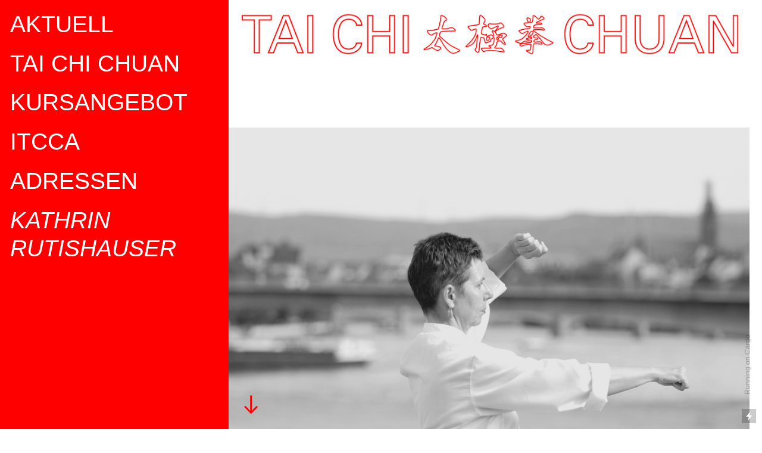

--- FILE ---
content_type: text/html; charset=UTF-8
request_url: https://www.taichi-itcca.ch/Kathrin-Rutishauser
body_size: 27596
content:
<!DOCTYPE html>
<!-- 

        Running on cargo.site

-->
<html lang="en" data-predefined-style="true" data-css-presets="true" data-css-preset data-typography-preset>
	<head>
<script>
				var __cargo_context__ = 'live';
				var __cargo_js_ver__ = 'c=2806793921';
				var __cargo_maint__ = false;
				
				
			</script>
					<meta http-equiv="X-UA-Compatible" content="IE=edge,chrome=1">
		<meta http-equiv="Content-Type" content="text/html; charset=utf-8">
		<meta name="viewport" content="initial-scale=1.0, maximum-scale=1.0, user-scalable=no">
		
			<meta name="robots" content="index,follow">
		<title>Kathrin Rutishauser — Tai Chi Chuan</title>
		<meta name="description" content="Kathrin Rutishauser, hauptverantwortliche Lehrbeauftragte der ITCCA Schweiz Ich beschäftige mich seit 1980 mit Tai Chi Chuan. Meister K. H. Chu...">
				<meta name="twitter:card" content="summary_large_image">
		<meta name="twitter:title" content="Kathrin Rutishauser — Tai Chi Chuan">
		<meta name="twitter:description" content="Kathrin Rutishauser, hauptverantwortliche Lehrbeauftragte der ITCCA Schweiz Ich beschäftige mich seit 1980 mit Tai Chi Chuan. Meister K. H. Chu...">
		<meta name="twitter:image" content="https://freight.cargo.site/w/1200/i/2407761e6ea40e39bfcf65ad9c9012b47e41b4c84f9750b301a46b5a1d32b154/SW-Rhein.jpg">
		<meta property="og:locale" content="en_US">
		<meta property="og:title" content="Kathrin Rutishauser — Tai Chi Chuan">
		<meta property="og:description" content="Kathrin Rutishauser, hauptverantwortliche Lehrbeauftragte der ITCCA Schweiz Ich beschäftige mich seit 1980 mit Tai Chi Chuan. Meister K. H. Chu...">
		<meta property="og:url" content="https://www.taichi-itcca.ch/Kathrin-Rutishauser">
		<meta property="og:image" content="https://freight.cargo.site/w/1200/i/2407761e6ea40e39bfcf65ad9c9012b47e41b4c84f9750b301a46b5a1d32b154/SW-Rhein.jpg">
		<meta property="og:type" content="website">

		<link rel="preconnect" href="https://static.cargo.site" crossorigin>
		<link rel="preconnect" href="https://freight.cargo.site" crossorigin>
		
		<!--<link rel="preload" href="https://static.cargo.site/assets/social/IconFont-Regular-0.9.3.woff2" as="font" type="font/woff" crossorigin>-->

		

		<link href="https://freight.cargo.site/t/original/i/e4d10b40d1b4889215c1c3794b611c96d498cf016345f9ba0e7552d7f188e1ee/icon_transparent_quadrat.ico" rel="shortcut icon">
		<link href="https://www.taichi-itcca.ch/rss" rel="alternate" type="application/rss+xml" title="Tai Chi Chuan feed">

		<link href="https://www.taichi-itcca.ch/stylesheet?c=2806793921&1666618870" id="member_stylesheet" rel="stylesheet" type="text/css" />
<style id="">@font-face{font-family:Icons;src:url(https://static.cargo.site/assets/social/IconFont-Regular-0.9.3.woff2);unicode-range:U+E000-E15C,U+F0000,U+FE0E}@font-face{font-family:Icons;src:url(https://static.cargo.site/assets/social/IconFont-Regular-0.9.3.woff2);font-weight:240;unicode-range:U+E000-E15C,U+F0000,U+FE0E}@font-face{font-family:Icons;src:url(https://static.cargo.site/assets/social/IconFont-Regular-0.9.3.woff2);unicode-range:U+E000-E15C,U+F0000,U+FE0E;font-weight:400}@font-face{font-family:Icons;src:url(https://static.cargo.site/assets/social/IconFont-Regular-0.9.3.woff2);unicode-range:U+E000-E15C,U+F0000,U+FE0E;font-weight:600}@font-face{font-family:Icons;src:url(https://static.cargo.site/assets/social/IconFont-Regular-0.9.3.woff2);unicode-range:U+E000-E15C,U+F0000,U+FE0E;font-weight:800}@font-face{font-family:Icons;src:url(https://static.cargo.site/assets/social/IconFont-Regular-0.9.3.woff2);unicode-range:U+E000-E15C,U+F0000,U+FE0E;font-style:italic}@font-face{font-family:Icons;src:url(https://static.cargo.site/assets/social/IconFont-Regular-0.9.3.woff2);unicode-range:U+E000-E15C,U+F0000,U+FE0E;font-weight:200;font-style:italic}@font-face{font-family:Icons;src:url(https://static.cargo.site/assets/social/IconFont-Regular-0.9.3.woff2);unicode-range:U+E000-E15C,U+F0000,U+FE0E;font-weight:400;font-style:italic}@font-face{font-family:Icons;src:url(https://static.cargo.site/assets/social/IconFont-Regular-0.9.3.woff2);unicode-range:U+E000-E15C,U+F0000,U+FE0E;font-weight:600;font-style:italic}@font-face{font-family:Icons;src:url(https://static.cargo.site/assets/social/IconFont-Regular-0.9.3.woff2);unicode-range:U+E000-E15C,U+F0000,U+FE0E;font-weight:800;font-style:italic}body.iconfont-loading,body.iconfont-loading *{color:transparent!important}body{-moz-osx-font-smoothing:grayscale;-webkit-font-smoothing:antialiased;-webkit-text-size-adjust:none}body.no-scroll{overflow:hidden}/*!
 * Content
 */.page{word-wrap:break-word}:focus{outline:0}.pointer-events-none{pointer-events:none}.pointer-events-auto{pointer-events:auto}.pointer-events-none .page_content .audio-player,.pointer-events-none .page_content .shop_product,.pointer-events-none .page_content a,.pointer-events-none .page_content audio,.pointer-events-none .page_content button,.pointer-events-none .page_content details,.pointer-events-none .page_content iframe,.pointer-events-none .page_content img,.pointer-events-none .page_content input,.pointer-events-none .page_content video{pointer-events:auto}.pointer-events-none .page_content *>a,.pointer-events-none .page_content>a{position:relative}s *{text-transform:inherit}#toolset{position:fixed;bottom:10px;right:10px;z-index:8}.mobile #toolset,.template_site_inframe #toolset{display:none}#toolset a{display:block;height:24px;width:24px;margin:0;padding:0;text-decoration:none;background:rgba(0,0,0,.2)}#toolset a:hover{background:rgba(0,0,0,.8)}[data-adminview] #toolset a,[data-adminview] #toolset_admin a{background:rgba(0,0,0,.04);pointer-events:none;cursor:default}#toolset_admin a:active{background:rgba(0,0,0,.7)}#toolset_admin a svg>*{transform:scale(1.1) translate(0,-.5px);transform-origin:50% 50%}#toolset_admin a svg{pointer-events:none;width:100%!important;height:auto!important}#following-container{overflow:auto;-webkit-overflow-scrolling:touch}#following-container iframe{height:100%;width:100%;position:absolute;top:0;left:0;right:0;bottom:0}:root{--following-width:-400px;--following-animation-duration:450ms}@keyframes following-open{0%{transform:translateX(0)}100%{transform:translateX(var(--following-width))}}@keyframes following-open-inverse{0%{transform:translateX(0)}100%{transform:translateX(calc(-1 * var(--following-width)))}}@keyframes following-close{0%{transform:translateX(var(--following-width))}100%{transform:translateX(0)}}@keyframes following-close-inverse{0%{transform:translateX(calc(-1 * var(--following-width)))}100%{transform:translateX(0)}}body.animate-left{animation:following-open var(--following-animation-duration);animation-fill-mode:both;animation-timing-function:cubic-bezier(.24,1,.29,1)}#following-container.animate-left{animation:following-close-inverse var(--following-animation-duration);animation-fill-mode:both;animation-timing-function:cubic-bezier(.24,1,.29,1)}#following-container.animate-left #following-frame{animation:following-close var(--following-animation-duration);animation-fill-mode:both;animation-timing-function:cubic-bezier(.24,1,.29,1)}body.animate-right{animation:following-close var(--following-animation-duration);animation-fill-mode:both;animation-timing-function:cubic-bezier(.24,1,.29,1)}#following-container.animate-right{animation:following-open-inverse var(--following-animation-duration);animation-fill-mode:both;animation-timing-function:cubic-bezier(.24,1,.29,1)}#following-container.animate-right #following-frame{animation:following-open var(--following-animation-duration);animation-fill-mode:both;animation-timing-function:cubic-bezier(.24,1,.29,1)}.slick-slider{position:relative;display:block;-moz-box-sizing:border-box;box-sizing:border-box;-webkit-user-select:none;-moz-user-select:none;-ms-user-select:none;user-select:none;-webkit-touch-callout:none;-khtml-user-select:none;-ms-touch-action:pan-y;touch-action:pan-y;-webkit-tap-highlight-color:transparent}.slick-list{position:relative;display:block;overflow:hidden;margin:0;padding:0}.slick-list:focus{outline:0}.slick-list.dragging{cursor:pointer;cursor:hand}.slick-slider .slick-list,.slick-slider .slick-track{transform:translate3d(0,0,0);will-change:transform}.slick-track{position:relative;top:0;left:0;display:block}.slick-track:after,.slick-track:before{display:table;content:'';width:1px;height:1px;margin-top:-1px;margin-left:-1px}.slick-track:after{clear:both}.slick-loading .slick-track{visibility:hidden}.slick-slide{display:none;float:left;height:100%;min-height:1px}[dir=rtl] .slick-slide{float:right}.content .slick-slide img{display:inline-block}.content .slick-slide img:not(.image-zoom){cursor:pointer}.content .scrub .slick-list,.content .scrub .slick-slide img:not(.image-zoom){cursor:ew-resize}body.slideshow-scrub-dragging *{cursor:ew-resize!important}.content .slick-slide img:not([src]),.content .slick-slide img[src='']{width:100%;height:auto}.slick-slide.slick-loading img{display:none}.slick-slide.dragging img{pointer-events:none}.slick-initialized .slick-slide{display:block}.slick-loading .slick-slide{visibility:hidden}.slick-vertical .slick-slide{display:block;height:auto;border:1px solid transparent}.slick-arrow.slick-hidden{display:none}.slick-arrow{position:absolute;z-index:9;width:0;top:0;height:100%;cursor:pointer;will-change:opacity;-webkit-transition:opacity 333ms cubic-bezier(.4,0,.22,1);transition:opacity 333ms cubic-bezier(.4,0,.22,1)}.slick-arrow.hidden{opacity:0}.slick-arrow svg{position:absolute;width:36px;height:36px;top:0;left:0;right:0;bottom:0;margin:auto;transform:translate(.25px,.25px)}.slick-arrow svg.right-arrow{transform:translate(.25px,.25px) scaleX(-1)}.slick-arrow svg:active{opacity:.75}.slick-arrow svg .arrow-shape{fill:none!important;stroke:#fff;stroke-linecap:square}.slick-arrow svg .arrow-outline{fill:none!important;stroke-width:2.5px;stroke:rgba(0,0,0,.6);stroke-linecap:square}.slick-arrow.slick-next{right:0;text-align:right}.slick-next svg,.wallpaper-navigation .slick-next svg{margin-right:10px}.mobile .slick-next svg{margin-right:10px}.slick-arrow.slick-prev{text-align:left}.slick-prev svg,.wallpaper-navigation .slick-prev svg{margin-left:10px}.mobile .slick-prev svg{margin-left:10px}.loading_animation{display:none;vertical-align:middle;z-index:15;line-height:0;pointer-events:none;border-radius:100%}.loading_animation.hidden{display:none}.loading_animation.pulsing{opacity:0;display:inline-block;animation-delay:.1s;-webkit-animation-delay:.1s;-moz-animation-delay:.1s;animation-duration:12s;animation-iteration-count:infinite;animation:fade-pulse-in .5s ease-in-out;-moz-animation:fade-pulse-in .5s ease-in-out;-webkit-animation:fade-pulse-in .5s ease-in-out;-webkit-animation-fill-mode:forwards;-moz-animation-fill-mode:forwards;animation-fill-mode:forwards}.loading_animation.pulsing.no-delay{animation-delay:0s;-webkit-animation-delay:0s;-moz-animation-delay:0s}.loading_animation div{border-radius:100%}.loading_animation div svg{max-width:100%;height:auto}.loading_animation div,.loading_animation div svg{width:20px;height:20px}.loading_animation.full-width svg{width:100%;height:auto}.loading_animation.full-width.big svg{width:100px;height:100px}.loading_animation div svg>*{fill:#ccc}.loading_animation div{-webkit-animation:spin-loading 12s ease-out;-webkit-animation-iteration-count:infinite;-moz-animation:spin-loading 12s ease-out;-moz-animation-iteration-count:infinite;animation:spin-loading 12s ease-out;animation-iteration-count:infinite}.loading_animation.hidden{display:none}[data-backdrop] .loading_animation{position:absolute;top:15px;left:15px;z-index:99}.loading_animation.position-absolute.middle{top:calc(50% - 10px);left:calc(50% - 10px)}.loading_animation.position-absolute.topleft{top:0;left:0}.loading_animation.position-absolute.middleright{top:calc(50% - 10px);right:1rem}.loading_animation.position-absolute.middleleft{top:calc(50% - 10px);left:1rem}.loading_animation.gray div svg>*{fill:#999}.loading_animation.gray-dark div svg>*{fill:#666}.loading_animation.gray-darker div svg>*{fill:#555}.loading_animation.gray-light div svg>*{fill:#ccc}.loading_animation.white div svg>*{fill:rgba(255,255,255,.85)}.loading_animation.blue div svg>*{fill:#698fff}.loading_animation.inline{display:inline-block;margin-bottom:.5ex}.loading_animation.inline.left{margin-right:.5ex}@-webkit-keyframes fade-pulse-in{0%{opacity:0}50%{opacity:.5}100%{opacity:1}}@-moz-keyframes fade-pulse-in{0%{opacity:0}50%{opacity:.5}100%{opacity:1}}@keyframes fade-pulse-in{0%{opacity:0}50%{opacity:.5}100%{opacity:1}}@-webkit-keyframes pulsate{0%{opacity:1}50%{opacity:0}100%{opacity:1}}@-moz-keyframes pulsate{0%{opacity:1}50%{opacity:0}100%{opacity:1}}@keyframes pulsate{0%{opacity:1}50%{opacity:0}100%{opacity:1}}@-webkit-keyframes spin-loading{0%{transform:rotate(0)}9%{transform:rotate(1050deg)}18%{transform:rotate(-1090deg)}20%{transform:rotate(-1080deg)}23%{transform:rotate(-1080deg)}28%{transform:rotate(-1095deg)}29%{transform:rotate(-1065deg)}34%{transform:rotate(-1080deg)}35%{transform:rotate(-1050deg)}40%{transform:rotate(-1065deg)}41%{transform:rotate(-1035deg)}44%{transform:rotate(-1035deg)}47%{transform:rotate(-2160deg)}50%{transform:rotate(-2160deg)}56%{transform:rotate(45deg)}60%{transform:rotate(45deg)}80%{transform:rotate(6120deg)}100%{transform:rotate(0)}}@keyframes spin-loading{0%{transform:rotate(0)}9%{transform:rotate(1050deg)}18%{transform:rotate(-1090deg)}20%{transform:rotate(-1080deg)}23%{transform:rotate(-1080deg)}28%{transform:rotate(-1095deg)}29%{transform:rotate(-1065deg)}34%{transform:rotate(-1080deg)}35%{transform:rotate(-1050deg)}40%{transform:rotate(-1065deg)}41%{transform:rotate(-1035deg)}44%{transform:rotate(-1035deg)}47%{transform:rotate(-2160deg)}50%{transform:rotate(-2160deg)}56%{transform:rotate(45deg)}60%{transform:rotate(45deg)}80%{transform:rotate(6120deg)}100%{transform:rotate(0)}}[grid-row]{align-items:flex-start;box-sizing:border-box;display:-webkit-box;display:-webkit-flex;display:-ms-flexbox;display:flex;-webkit-flex-wrap:wrap;-ms-flex-wrap:wrap;flex-wrap:wrap}[grid-col]{box-sizing:border-box}[grid-row] [grid-col].empty:after{content:"\0000A0";cursor:text}body.mobile[data-adminview=content-editproject] [grid-row] [grid-col].empty:after{display:none}[grid-col=auto]{-webkit-box-flex:1;-webkit-flex:1;-ms-flex:1;flex:1}[grid-col=x12]{width:100%}[grid-col=x11]{width:50%}[grid-col=x10]{width:33.33%}[grid-col=x9]{width:25%}[grid-col=x8]{width:20%}[grid-col=x7]{width:16.666666667%}[grid-col=x6]{width:14.285714286%}[grid-col=x5]{width:12.5%}[grid-col=x4]{width:11.111111111%}[grid-col=x3]{width:10%}[grid-col=x2]{width:9.090909091%}[grid-col=x1]{width:8.333333333%}[grid-col="1"]{width:8.33333%}[grid-col="2"]{width:16.66667%}[grid-col="3"]{width:25%}[grid-col="4"]{width:33.33333%}[grid-col="5"]{width:41.66667%}[grid-col="6"]{width:50%}[grid-col="7"]{width:58.33333%}[grid-col="8"]{width:66.66667%}[grid-col="9"]{width:75%}[grid-col="10"]{width:83.33333%}[grid-col="11"]{width:91.66667%}[grid-col="12"]{width:100%}body.mobile [grid-responsive] [grid-col]{width:100%;-webkit-box-flex:none;-webkit-flex:none;-ms-flex:none;flex:none}[data-ce-host=true][contenteditable=true] [grid-pad]{pointer-events:none}[data-ce-host=true][contenteditable=true] [grid-pad]>*{pointer-events:auto}[grid-pad="0"]{padding:0}[grid-pad="0.25"]{padding:.125rem}[grid-pad="0.5"]{padding:.25rem}[grid-pad="0.75"]{padding:.375rem}[grid-pad="1"]{padding:.5rem}[grid-pad="1.25"]{padding:.625rem}[grid-pad="1.5"]{padding:.75rem}[grid-pad="1.75"]{padding:.875rem}[grid-pad="2"]{padding:1rem}[grid-pad="2.5"]{padding:1.25rem}[grid-pad="3"]{padding:1.5rem}[grid-pad="3.5"]{padding:1.75rem}[grid-pad="4"]{padding:2rem}[grid-pad="5"]{padding:2.5rem}[grid-pad="6"]{padding:3rem}[grid-pad="7"]{padding:3.5rem}[grid-pad="8"]{padding:4rem}[grid-pad="9"]{padding:4.5rem}[grid-pad="10"]{padding:5rem}[grid-gutter="0"]{margin:0}[grid-gutter="0.5"]{margin:-.25rem}[grid-gutter="1"]{margin:-.5rem}[grid-gutter="1.5"]{margin:-.75rem}[grid-gutter="2"]{margin:-1rem}[grid-gutter="2.5"]{margin:-1.25rem}[grid-gutter="3"]{margin:-1.5rem}[grid-gutter="3.5"]{margin:-1.75rem}[grid-gutter="4"]{margin:-2rem}[grid-gutter="5"]{margin:-2.5rem}[grid-gutter="6"]{margin:-3rem}[grid-gutter="7"]{margin:-3.5rem}[grid-gutter="8"]{margin:-4rem}[grid-gutter="10"]{margin:-5rem}[grid-gutter="12"]{margin:-6rem}[grid-gutter="14"]{margin:-7rem}[grid-gutter="16"]{margin:-8rem}[grid-gutter="18"]{margin:-9rem}[grid-gutter="20"]{margin:-10rem}small{max-width:100%;text-decoration:inherit}img:not([src]),img[src='']{outline:1px solid rgba(177,177,177,.4);outline-offset:-1px;content:url([data-uri])}img.image-zoom{cursor:-webkit-zoom-in;cursor:-moz-zoom-in;cursor:zoom-in}#imprimatur{color:#333;font-size:10px;font-family:-apple-system,BlinkMacSystemFont,"Segoe UI",Roboto,Oxygen,Ubuntu,Cantarell,"Open Sans","Helvetica Neue",sans-serif,"Sans Serif",Icons;/*!System*/position:fixed;opacity:.3;right:-28px;bottom:160px;transform:rotate(270deg);-ms-transform:rotate(270deg);-webkit-transform:rotate(270deg);z-index:8;text-transform:uppercase;color:#999;opacity:.5;padding-bottom:2px;text-decoration:none}.mobile #imprimatur{display:none}bodycopy cargo-link a{font-family:-apple-system,BlinkMacSystemFont,"Segoe UI",Roboto,Oxygen,Ubuntu,Cantarell,"Open Sans","Helvetica Neue",sans-serif,"Sans Serif",Icons;/*!System*/font-size:12px;font-style:normal;font-weight:400;transform:rotate(270deg);text-decoration:none;position:fixed!important;right:-27px;bottom:100px;text-decoration:none;letter-spacing:normal;background:0 0;border:0;border-bottom:0;outline:0}/*! PhotoSwipe Default UI CSS by Dmitry Semenov | photoswipe.com | MIT license */.pswp--has_mouse .pswp__button--arrow--left,.pswp--has_mouse .pswp__button--arrow--right,.pswp__ui{visibility:visible}.pswp--minimal--dark .pswp__top-bar,.pswp__button{background:0 0}.pswp,.pswp__bg,.pswp__container,.pswp__img--placeholder,.pswp__zoom-wrap,.quick-view-navigation{-webkit-backface-visibility:hidden}.pswp__button{cursor:pointer;opacity:1;-webkit-appearance:none;transition:opacity .2s;-webkit-box-shadow:none;box-shadow:none}.pswp__button-close>svg{top:10px;right:10px;margin-left:auto}.pswp--touch .quick-view-navigation{display:none}.pswp__ui{-webkit-font-smoothing:auto;opacity:1;z-index:1550}.quick-view-navigation{will-change:opacity;-webkit-transition:opacity 333ms cubic-bezier(.4,0,.22,1);transition:opacity 333ms cubic-bezier(.4,0,.22,1)}.quick-view-navigation .pswp__group .pswp__button{pointer-events:auto}.pswp__button>svg{position:absolute;width:36px;height:36px}.quick-view-navigation .pswp__group:active svg{opacity:.75}.pswp__button svg .shape-shape{fill:#fff}.pswp__button svg .shape-outline{fill:#000}.pswp__button-prev>svg{top:0;bottom:0;left:10px;margin:auto}.pswp__button-next>svg{top:0;bottom:0;right:10px;margin:auto}.quick-view-navigation .pswp__group .pswp__button-prev{position:absolute;left:0;top:0;width:0;height:100%}.quick-view-navigation .pswp__group .pswp__button-next{position:absolute;right:0;top:0;width:0;height:100%}.quick-view-navigation .close-button,.quick-view-navigation .left-arrow,.quick-view-navigation .right-arrow{transform:translate(.25px,.25px)}.quick-view-navigation .right-arrow{transform:translate(.25px,.25px) scaleX(-1)}.pswp__button svg .shape-outline{fill:transparent!important;stroke:#000;stroke-width:2.5px;stroke-linecap:square}.pswp__button svg .shape-shape{fill:transparent!important;stroke:#fff;stroke-width:1.5px;stroke-linecap:square}.pswp__bg,.pswp__scroll-wrap,.pswp__zoom-wrap{width:100%;position:absolute}.quick-view-navigation .pswp__group .pswp__button-close{margin:0}.pswp__container,.pswp__item,.pswp__zoom-wrap{right:0;bottom:0;top:0;position:absolute;left:0}.pswp__ui--hidden .pswp__button{opacity:.001}.pswp__ui--hidden .pswp__button,.pswp__ui--hidden .pswp__button *{pointer-events:none}.pswp .pswp__ui.pswp__ui--displaynone{display:none}.pswp__element--disabled{display:none!important}/*! PhotoSwipe main CSS by Dmitry Semenov | photoswipe.com | MIT license */.pswp{position:fixed;display:none;height:100%;width:100%;top:0;left:0;right:0;bottom:0;margin:auto;-ms-touch-action:none;touch-action:none;z-index:9999999;-webkit-text-size-adjust:100%;line-height:initial;letter-spacing:initial;outline:0}.pswp img{max-width:none}.pswp--zoom-disabled .pswp__img{cursor:default!important}.pswp--animate_opacity{opacity:.001;will-change:opacity;-webkit-transition:opacity 333ms cubic-bezier(.4,0,.22,1);transition:opacity 333ms cubic-bezier(.4,0,.22,1)}.pswp--open{display:block}.pswp--zoom-allowed .pswp__img{cursor:-webkit-zoom-in;cursor:-moz-zoom-in;cursor:zoom-in}.pswp--zoomed-in .pswp__img{cursor:-webkit-grab;cursor:-moz-grab;cursor:grab}.pswp--dragging .pswp__img{cursor:-webkit-grabbing;cursor:-moz-grabbing;cursor:grabbing}.pswp__bg{left:0;top:0;height:100%;opacity:0;transform:translateZ(0);will-change:opacity}.pswp__scroll-wrap{left:0;top:0;height:100%}.pswp__container,.pswp__zoom-wrap{-ms-touch-action:none;touch-action:none}.pswp__container,.pswp__img{-webkit-user-select:none;-moz-user-select:none;-ms-user-select:none;user-select:none;-webkit-tap-highlight-color:transparent;-webkit-touch-callout:none}.pswp__zoom-wrap{-webkit-transform-origin:left top;-ms-transform-origin:left top;transform-origin:left top;-webkit-transition:-webkit-transform 222ms cubic-bezier(.4,0,.22,1);transition:transform 222ms cubic-bezier(.4,0,.22,1)}.pswp__bg{-webkit-transition:opacity 222ms cubic-bezier(.4,0,.22,1);transition:opacity 222ms cubic-bezier(.4,0,.22,1)}.pswp--animated-in .pswp__bg,.pswp--animated-in .pswp__zoom-wrap{-webkit-transition:none;transition:none}.pswp--hide-overflow .pswp__scroll-wrap,.pswp--hide-overflow.pswp{overflow:hidden}.pswp__img{position:absolute;width:auto;height:auto;top:0;left:0}.pswp__img--placeholder--blank{background:#222}.pswp--ie .pswp__img{width:100%!important;height:auto!important;left:0;top:0}.pswp__ui--idle{opacity:0}.pswp__error-msg{position:absolute;left:0;top:50%;width:100%;text-align:center;font-size:14px;line-height:16px;margin-top:-8px;color:#ccc}.pswp__error-msg a{color:#ccc;text-decoration:underline}.pswp__error-msg{font-family:-apple-system,BlinkMacSystemFont,"Segoe UI",Roboto,Oxygen,Ubuntu,Cantarell,"Open Sans","Helvetica Neue",sans-serif}.quick-view.mouse-down .iframe-item{pointer-events:none!important}.quick-view-caption-positioner{pointer-events:none;width:100%;height:100%}.quick-view-caption-wrapper{margin:auto;position:absolute;bottom:0;left:0;right:0}.quick-view-horizontal-align-left .quick-view-caption-wrapper{margin-left:0}.quick-view-horizontal-align-right .quick-view-caption-wrapper{margin-right:0}[data-quick-view-caption]{transition:.1s opacity ease-in-out;position:absolute;bottom:0;left:0;right:0}.quick-view-horizontal-align-left [data-quick-view-caption]{text-align:left}.quick-view-horizontal-align-right [data-quick-view-caption]{text-align:right}.quick-view-caption{transition:.1s opacity ease-in-out}.quick-view-caption>*{display:inline-block}.quick-view-caption *{pointer-events:auto}.quick-view-caption.hidden{opacity:0}.shop_product .dropdown_wrapper{flex:0 0 100%;position:relative}.shop_product select{appearance:none;-moz-appearance:none;-webkit-appearance:none;outline:0;-webkit-font-smoothing:antialiased;-moz-osx-font-smoothing:grayscale;cursor:pointer;border-radius:0;white-space:nowrap;overflow:hidden!important;text-overflow:ellipsis}.shop_product select.dropdown::-ms-expand{display:none}.shop_product a{cursor:pointer;border-bottom:none;text-decoration:none}.shop_product a.out-of-stock{pointer-events:none}body.audio-player-dragging *{cursor:ew-resize!important}.audio-player{display:inline-flex;flex:1 0 calc(100% - 2px);width:calc(100% - 2px)}.audio-player .button{height:100%;flex:0 0 3.3rem;display:flex}.audio-player .separator{left:3.3rem;height:100%}.audio-player .buffer{width:0%;height:100%;transition:left .3s linear,width .3s linear}.audio-player.seeking .buffer{transition:left 0s,width 0s}.audio-player.seeking{user-select:none;-webkit-user-select:none;cursor:ew-resize}.audio-player.seeking *{user-select:none;-webkit-user-select:none;cursor:ew-resize}.audio-player .bar{overflow:hidden;display:flex;justify-content:space-between;align-content:center;flex-grow:1}.audio-player .progress{width:0%;height:100%;transition:width .3s linear}.audio-player.seeking .progress{transition:width 0s}.audio-player .pause,.audio-player .play{cursor:pointer;height:100%}.audio-player .note-icon{margin:auto 0;order:2;flex:0 1 auto}.audio-player .title{white-space:nowrap;overflow:hidden;text-overflow:ellipsis;pointer-events:none;user-select:none;padding:.5rem 0 .5rem 1rem;margin:auto auto auto 0;flex:0 3 auto;min-width:0;width:100%}.audio-player .total-time{flex:0 1 auto;margin:auto 0}.audio-player .current-time,.audio-player .play-text{flex:0 1 auto;margin:auto 0}.audio-player .stream-anim{user-select:none;margin:auto auto auto 0}.audio-player .stream-anim span{display:inline-block}.audio-player .buffer,.audio-player .current-time,.audio-player .note-svg,.audio-player .play-text,.audio-player .separator,.audio-player .total-time{user-select:none;pointer-events:none}.audio-player .buffer,.audio-player .play-text,.audio-player .progress{position:absolute}.audio-player,.audio-player .bar,.audio-player .button,.audio-player .current-time,.audio-player .note-icon,.audio-player .pause,.audio-player .play,.audio-player .total-time{position:relative}body.mobile .audio-player,body.mobile .audio-player *{-webkit-touch-callout:none}#standalone-admin-frame{border:0;width:400px;position:absolute;right:0;top:0;height:100vh;z-index:99}body[standalone-admin=true] #standalone-admin-frame{transform:translate(0,0)}body[standalone-admin=true] .main_container{width:calc(100% - 400px)}body[standalone-admin=false] #standalone-admin-frame{transform:translate(100%,0)}body[standalone-admin=false] .main_container{width:100%}.toggle_standaloneAdmin{position:fixed;top:0;right:400px;height:40px;width:40px;z-index:999;cursor:pointer;background-color:rgba(0,0,0,.4)}.toggle_standaloneAdmin:active{opacity:.7}body[standalone-admin=false] .toggle_standaloneAdmin{right:0}.toggle_standaloneAdmin *{color:#fff;fill:#fff}.toggle_standaloneAdmin svg{padding:6px;width:100%;height:100%;opacity:.85}body[standalone-admin=false] .toggle_standaloneAdmin #close,body[standalone-admin=true] .toggle_standaloneAdmin #backdropsettings{display:none}.toggle_standaloneAdmin>div{width:100%;height:100%}#admin_toggle_button{position:fixed;top:50%;transform:translate(0,-50%);right:400px;height:36px;width:12px;z-index:999;cursor:pointer;background-color:rgba(0,0,0,.09);padding-left:2px;margin-right:5px}#admin_toggle_button .bar{content:'';background:rgba(0,0,0,.09);position:fixed;width:5px;bottom:0;top:0;z-index:10}#admin_toggle_button:active{background:rgba(0,0,0,.065)}#admin_toggle_button *{color:#fff;fill:#fff}#admin_toggle_button svg{padding:0;width:16px;height:36px;margin-left:1px;opacity:1}#admin_toggle_button svg *{fill:#fff;opacity:1}#admin_toggle_button[data-state=closed] .toggle_admin_close{display:none}#admin_toggle_button[data-state=closed],#admin_toggle_button[data-state=closed] .toggle_admin_open{width:20px;cursor:pointer;margin:0}#admin_toggle_button[data-state=closed] svg{margin-left:2px}#admin_toggle_button[data-state=open] .toggle_admin_open{display:none}select,select *{text-rendering:auto!important}b b{font-weight:inherit}*{-webkit-box-sizing:border-box;-moz-box-sizing:border-box;box-sizing:border-box}customhtml>*{position:relative;z-index:10}body,html{min-height:100vh;margin:0;padding:0}html{touch-action:manipulation;position:relative;background-color:#fff}.main_container{min-height:100vh;width:100%;overflow:hidden}.container{display:-webkit-box;display:-webkit-flex;display:-moz-box;display:-ms-flexbox;display:flex;-webkit-flex-wrap:wrap;-moz-flex-wrap:wrap;-ms-flex-wrap:wrap;flex-wrap:wrap;max-width:100%;width:100%;overflow:visible}.container{align-items:flex-start;-webkit-align-items:flex-start}.page{z-index:2}.page ul li>text-limit{display:block}.content,.content_container,.pinned{-webkit-flex:1 0 auto;-moz-flex:1 0 auto;-ms-flex:1 0 auto;flex:1 0 auto;max-width:100%}.content_container{width:100%}.content_container.full_height{min-height:100vh}.page_background{position:absolute;top:0;left:0;width:100%;height:100%}.page_container{position:relative;overflow:visible;width:100%}.backdrop{position:absolute;top:0;z-index:1;width:100%;height:100%;max-height:100vh}.backdrop>div{position:absolute;top:0;left:0;width:100%;height:100%;-webkit-backface-visibility:hidden;backface-visibility:hidden;transform:translate3d(0,0,0);contain:strict}[data-backdrop].backdrop>div[data-overflowing]{max-height:100vh;position:absolute;top:0;left:0}body.mobile [split-responsive]{display:flex;flex-direction:column}body.mobile [split-responsive] .container{width:100%;order:2}body.mobile [split-responsive] .backdrop{position:relative;height:50vh;width:100%;order:1}body.mobile [split-responsive] [data-auxiliary].backdrop{position:absolute;height:50vh;width:100%;order:1}.page{position:relative;z-index:2}img[data-align=left]{float:left}img[data-align=right]{float:right}[data-rotation]{transform-origin:center center}.content .page_content:not([contenteditable=true]) [data-draggable]{pointer-events:auto!important;backface-visibility:hidden}.preserve-3d{-moz-transform-style:preserve-3d;transform-style:preserve-3d}.content .page_content:not([contenteditable=true]) [data-draggable] iframe{pointer-events:none!important}.dragging-active iframe{pointer-events:none!important}.content .page_content:not([contenteditable=true]) [data-draggable]:active{opacity:1}.content .scroll-transition-fade{transition:transform 1s ease-in-out,opacity .8s ease-in-out}.content .scroll-transition-fade.below-viewport{opacity:0;transform:translateY(40px)}.mobile.full_width .page_container:not([split-layout]) .container_width{width:100%}[data-view=pinned_bottom] .bottom_pin_invisibility{visibility:hidden}.pinned{position:relative;width:100%}.pinned .page_container.accommodate:not(.fixed):not(.overlay){z-index:2}.pinned .page_container.overlay{position:absolute;z-index:4}.pinned .page_container.overlay.fixed{position:fixed}.pinned .page_container.overlay.fixed .page{max-height:100vh;-webkit-overflow-scrolling:touch}.pinned .page_container.overlay.fixed .page.allow-scroll{overflow-y:auto;overflow-x:hidden}.pinned .page_container.overlay.fixed .page.allow-scroll{align-items:flex-start;-webkit-align-items:flex-start}.pinned .page_container .page.allow-scroll::-webkit-scrollbar{width:0;background:0 0;display:none}.pinned.pinned_top .page_container.overlay{left:0;top:0}.pinned.pinned_bottom .page_container.overlay{left:0;bottom:0}div[data-container=set]:empty{margin-top:1px}.thumbnails{position:relative;z-index:1}[thumbnails=grid]{align-items:baseline}[thumbnails=justify] .thumbnail{box-sizing:content-box}[thumbnails][data-padding-zero] .thumbnail{margin-bottom:-1px}[thumbnails=montessori] .thumbnail{pointer-events:auto;position:absolute}[thumbnails] .thumbnail>a{display:block;text-decoration:none}[thumbnails=montessori]{height:0}[thumbnails][data-resizing],[thumbnails][data-resizing] *{cursor:nwse-resize}[thumbnails] .thumbnail .resize-handle{cursor:nwse-resize;width:26px;height:26px;padding:5px;position:absolute;opacity:.75;right:-1px;bottom:-1px;z-index:100}[thumbnails][data-resizing] .resize-handle{display:none}[thumbnails] .thumbnail .resize-handle svg{position:absolute;top:0;left:0}[thumbnails] .thumbnail .resize-handle:hover{opacity:1}[data-can-move].thumbnail .resize-handle svg .resize_path_outline{fill:#fff}[data-can-move].thumbnail .resize-handle svg .resize_path{fill:#000}[thumbnails=montessori] .thumbnail_sizer{height:0;width:100%;position:relative;padding-bottom:100%;pointer-events:none}[thumbnails] .thumbnail img{display:block;min-height:3px;margin-bottom:0}[thumbnails] .thumbnail img:not([src]),img[src=""]{margin:0!important;width:100%;min-height:3px;height:100%!important;position:absolute}[aspect-ratio="1x1"].thumb_image{height:0;padding-bottom:100%;overflow:hidden}[aspect-ratio="4x3"].thumb_image{height:0;padding-bottom:75%;overflow:hidden}[aspect-ratio="16x9"].thumb_image{height:0;padding-bottom:56.25%;overflow:hidden}[thumbnails] .thumb_image{width:100%;position:relative}[thumbnails][thumbnail-vertical-align=top]{align-items:flex-start}[thumbnails][thumbnail-vertical-align=middle]{align-items:center}[thumbnails][thumbnail-vertical-align=bottom]{align-items:baseline}[thumbnails][thumbnail-horizontal-align=left]{justify-content:flex-start}[thumbnails][thumbnail-horizontal-align=middle]{justify-content:center}[thumbnails][thumbnail-horizontal-align=right]{justify-content:flex-end}.thumb_image.default_image>svg{position:absolute;top:0;left:0;bottom:0;right:0;width:100%;height:100%}.thumb_image.default_image{outline:1px solid #ccc;outline-offset:-1px;position:relative}.mobile.full_width [data-view=Thumbnail] .thumbnails_width{width:100%}.content [data-draggable] a:active,.content [data-draggable] img:active{opacity:initial}.content .draggable-dragging{opacity:initial}[data-draggable].draggable_visible{visibility:visible}[data-draggable].draggable_hidden{visibility:hidden}.gallery_card [data-draggable],.marquee [data-draggable]{visibility:inherit}[data-draggable]{visibility:visible;background-color:rgba(0,0,0,.003)}#site_menu_panel_container .image-gallery:not(.initialized){height:0;padding-bottom:100%;min-height:initial}.image-gallery:not(.initialized){min-height:100vh;visibility:hidden;width:100%}.image-gallery .gallery_card img{display:block;width:100%;height:auto}.image-gallery .gallery_card{transform-origin:center}.image-gallery .gallery_card.dragging{opacity:.1;transform:initial!important}.image-gallery:not([image-gallery=slideshow]) .gallery_card iframe:only-child,.image-gallery:not([image-gallery=slideshow]) .gallery_card video:only-child{width:100%;height:100%;top:0;left:0;position:absolute}.image-gallery[image-gallery=slideshow] .gallery_card video[muted][autoplay]:not([controls]),.image-gallery[image-gallery=slideshow] .gallery_card video[muted][data-autoplay]:not([controls]){pointer-events:none}.image-gallery [image-gallery-pad="0"] video:only-child{object-fit:cover;height:calc(100% + 1px)}div.image-gallery>a,div.image-gallery>iframe,div.image-gallery>img,div.image-gallery>video{display:none}[image-gallery-row]{align-items:flex-start;box-sizing:border-box;display:-webkit-box;display:-webkit-flex;display:-ms-flexbox;display:flex;-webkit-flex-wrap:wrap;-ms-flex-wrap:wrap;flex-wrap:wrap}.image-gallery .gallery_card_image{width:100%;position:relative}[data-predefined-style=true] .image-gallery a.gallery_card{display:block;border:none}[image-gallery-col]{box-sizing:border-box}[image-gallery-col=x12]{width:100%}[image-gallery-col=x11]{width:50%}[image-gallery-col=x10]{width:33.33%}[image-gallery-col=x9]{width:25%}[image-gallery-col=x8]{width:20%}[image-gallery-col=x7]{width:16.666666667%}[image-gallery-col=x6]{width:14.285714286%}[image-gallery-col=x5]{width:12.5%}[image-gallery-col=x4]{width:11.111111111%}[image-gallery-col=x3]{width:10%}[image-gallery-col=x2]{width:9.090909091%}[image-gallery-col=x1]{width:8.333333333%}.content .page_content [image-gallery-pad].image-gallery{pointer-events:none}.content .page_content [image-gallery-pad].image-gallery .gallery_card_image>*,.content .page_content [image-gallery-pad].image-gallery .gallery_image_caption{pointer-events:auto}.content .page_content [image-gallery-pad="0"]{padding:0}.content .page_content [image-gallery-pad="0.25"]{padding:.125rem}.content .page_content [image-gallery-pad="0.5"]{padding:.25rem}.content .page_content [image-gallery-pad="0.75"]{padding:.375rem}.content .page_content [image-gallery-pad="1"]{padding:.5rem}.content .page_content [image-gallery-pad="1.25"]{padding:.625rem}.content .page_content [image-gallery-pad="1.5"]{padding:.75rem}.content .page_content [image-gallery-pad="1.75"]{padding:.875rem}.content .page_content [image-gallery-pad="2"]{padding:1rem}.content .page_content [image-gallery-pad="2.5"]{padding:1.25rem}.content .page_content [image-gallery-pad="3"]{padding:1.5rem}.content .page_content [image-gallery-pad="3.5"]{padding:1.75rem}.content .page_content [image-gallery-pad="4"]{padding:2rem}.content .page_content [image-gallery-pad="5"]{padding:2.5rem}.content .page_content [image-gallery-pad="6"]{padding:3rem}.content .page_content [image-gallery-pad="7"]{padding:3.5rem}.content .page_content [image-gallery-pad="8"]{padding:4rem}.content .page_content [image-gallery-pad="9"]{padding:4.5rem}.content .page_content [image-gallery-pad="10"]{padding:5rem}.content .page_content [image-gallery-gutter="0"]{margin:0}.content .page_content [image-gallery-gutter="0.5"]{margin:-.25rem}.content .page_content [image-gallery-gutter="1"]{margin:-.5rem}.content .page_content [image-gallery-gutter="1.5"]{margin:-.75rem}.content .page_content [image-gallery-gutter="2"]{margin:-1rem}.content .page_content [image-gallery-gutter="2.5"]{margin:-1.25rem}.content .page_content [image-gallery-gutter="3"]{margin:-1.5rem}.content .page_content [image-gallery-gutter="3.5"]{margin:-1.75rem}.content .page_content [image-gallery-gutter="4"]{margin:-2rem}.content .page_content [image-gallery-gutter="5"]{margin:-2.5rem}.content .page_content [image-gallery-gutter="6"]{margin:-3rem}.content .page_content [image-gallery-gutter="7"]{margin:-3.5rem}.content .page_content [image-gallery-gutter="8"]{margin:-4rem}.content .page_content [image-gallery-gutter="10"]{margin:-5rem}.content .page_content [image-gallery-gutter="12"]{margin:-6rem}.content .page_content [image-gallery-gutter="14"]{margin:-7rem}.content .page_content [image-gallery-gutter="16"]{margin:-8rem}.content .page_content [image-gallery-gutter="18"]{margin:-9rem}.content .page_content [image-gallery-gutter="20"]{margin:-10rem}[image-gallery=slideshow]:not(.initialized)>*{min-height:1px;opacity:0;min-width:100%}[image-gallery=slideshow][data-constrained-by=height] [image-gallery-vertical-align].slick-track{align-items:flex-start}[image-gallery=slideshow] img.image-zoom:active{opacity:initial}[image-gallery=slideshow].slick-initialized .gallery_card{pointer-events:none}[image-gallery=slideshow].slick-initialized .gallery_card.slick-current{pointer-events:auto}[image-gallery=slideshow] .gallery_card:not(.has_caption){line-height:0}.content .page_content [image-gallery=slideshow].image-gallery>*{pointer-events:auto}.content [image-gallery=slideshow].image-gallery.slick-initialized .gallery_card{overflow:hidden;margin:0;display:flex;flex-flow:row wrap;flex-shrink:0}.content [image-gallery=slideshow].image-gallery.slick-initialized .gallery_card.slick-current{overflow:visible}[image-gallery=slideshow] .gallery_image_caption{opacity:1;transition:opacity .3s;-webkit-transition:opacity .3s;width:100%;margin-left:auto;margin-right:auto;clear:both}[image-gallery-horizontal-align=left] .gallery_image_caption{text-align:left}[image-gallery-horizontal-align=middle] .gallery_image_caption{text-align:center}[image-gallery-horizontal-align=right] .gallery_image_caption{text-align:right}[image-gallery=slideshow][data-slideshow-in-transition] .gallery_image_caption{opacity:0;transition:opacity .3s;-webkit-transition:opacity .3s}[image-gallery=slideshow] .gallery_card_image{width:initial;margin:0;display:inline-block}[image-gallery=slideshow] .gallery_card img{margin:0;display:block}[image-gallery=slideshow][data-exploded]{align-items:flex-start;box-sizing:border-box;display:-webkit-box;display:-webkit-flex;display:-ms-flexbox;display:flex;-webkit-flex-wrap:wrap;-ms-flex-wrap:wrap;flex-wrap:wrap;justify-content:flex-start;align-content:flex-start}[image-gallery=slideshow][data-exploded] .gallery_card{padding:1rem;width:16.666%}[image-gallery=slideshow][data-exploded] .gallery_card_image{height:0;display:block;width:100%}[image-gallery=grid]{align-items:baseline}[image-gallery=grid] .gallery_card.has_caption .gallery_card_image{display:block}[image-gallery=grid] [image-gallery-pad="0"].gallery_card{margin-bottom:-1px}[image-gallery=grid] .gallery_card img{margin:0}[image-gallery=columns] .gallery_card img{margin:0}[image-gallery=justify]{align-items:flex-start}[image-gallery=justify] .gallery_card img{margin:0}[image-gallery=montessori][image-gallery-row]{display:block}[image-gallery=montessori] a.gallery_card,[image-gallery=montessori] div.gallery_card{position:absolute;pointer-events:auto}[image-gallery=montessori][data-can-move] .gallery_card,[image-gallery=montessori][data-can-move] .gallery_card .gallery_card_image,[image-gallery=montessori][data-can-move] .gallery_card .gallery_card_image>*{cursor:move}[image-gallery=montessori]{position:relative;height:0}[image-gallery=freeform] .gallery_card{position:relative}[image-gallery=freeform] [image-gallery-pad="0"].gallery_card{margin-bottom:-1px}[image-gallery-vertical-align]{display:flex;flex-flow:row wrap}[image-gallery-vertical-align].slick-track{display:flex;flex-flow:row nowrap}.image-gallery .slick-list{margin-bottom:-.3px}[image-gallery-vertical-align=top]{align-content:flex-start;align-items:flex-start}[image-gallery-vertical-align=middle]{align-items:center;align-content:center}[image-gallery-vertical-align=bottom]{align-content:flex-end;align-items:flex-end}[image-gallery-horizontal-align=left]{justify-content:flex-start}[image-gallery-horizontal-align=middle]{justify-content:center}[image-gallery-horizontal-align=right]{justify-content:flex-end}.image-gallery[data-resizing],.image-gallery[data-resizing] *{cursor:nwse-resize!important}.image-gallery .gallery_card .resize-handle,.image-gallery .gallery_card .resize-handle *{cursor:nwse-resize!important}.image-gallery .gallery_card .resize-handle{width:26px;height:26px;padding:5px;position:absolute;opacity:.75;right:-1px;bottom:-1px;z-index:10}.image-gallery[data-resizing] .resize-handle{display:none}.image-gallery .gallery_card .resize-handle svg{cursor:nwse-resize!important;position:absolute;top:0;left:0}.image-gallery .gallery_card .resize-handle:hover{opacity:1}[data-can-move].gallery_card .resize-handle svg .resize_path_outline{fill:#fff}[data-can-move].gallery_card .resize-handle svg .resize_path{fill:#000}[image-gallery=montessori] .thumbnail_sizer{height:0;width:100%;position:relative;padding-bottom:100%;pointer-events:none}#site_menu_button{display:block;text-decoration:none;pointer-events:auto;z-index:9;vertical-align:top;cursor:pointer;box-sizing:content-box;font-family:Icons}#site_menu_button.custom_icon{padding:0;line-height:0}#site_menu_button.custom_icon img{width:100%;height:auto}#site_menu_wrapper.disabled #site_menu_button{display:none}#site_menu_wrapper.mobile_only #site_menu_button{display:none}body.mobile #site_menu_wrapper.mobile_only:not(.disabled) #site_menu_button:not(.active){display:block}#site_menu_panel_container[data-type=cargo_menu] #site_menu_panel{display:block;position:fixed;top:0;right:0;bottom:0;left:0;z-index:10;cursor:default}.site_menu{pointer-events:auto;position:absolute;z-index:11;top:0;bottom:0;line-height:0;max-width:400px;min-width:300px;font-size:20px;text-align:left;background:rgba(20,20,20,.95);padding:20px 30px 90px 30px;overflow-y:auto;overflow-x:hidden;display:-webkit-box;display:-webkit-flex;display:-ms-flexbox;display:flex;-webkit-box-orient:vertical;-webkit-box-direction:normal;-webkit-flex-direction:column;-ms-flex-direction:column;flex-direction:column;-webkit-box-pack:start;-webkit-justify-content:flex-start;-ms-flex-pack:start;justify-content:flex-start}body.mobile #site_menu_wrapper .site_menu{-webkit-overflow-scrolling:touch;min-width:auto;max-width:100%;width:100%;padding:20px}#site_menu_wrapper[data-sitemenu-position=bottom-left] #site_menu,#site_menu_wrapper[data-sitemenu-position=top-left] #site_menu{left:0}#site_menu_wrapper[data-sitemenu-position=bottom-right] #site_menu,#site_menu_wrapper[data-sitemenu-position=top-right] #site_menu{right:0}#site_menu_wrapper[data-type=page] .site_menu{right:0;left:0;width:100%;padding:0;margin:0;background:0 0}.site_menu_wrapper.open .site_menu{display:block}.site_menu div{display:block}.site_menu a{text-decoration:none;display:inline-block;color:rgba(255,255,255,.75);max-width:100%;overflow:hidden;white-space:nowrap;text-overflow:ellipsis;line-height:1.4}.site_menu div a.active{color:rgba(255,255,255,.4)}.site_menu div.set-link>a{font-weight:700}.site_menu div.hidden{display:none}.site_menu .close{display:block;position:absolute;top:0;right:10px;font-size:60px;line-height:50px;font-weight:200;color:rgba(255,255,255,.4);cursor:pointer;user-select:none}#site_menu_panel_container .page_container{position:relative;overflow:hidden;background:0 0;z-index:2}#site_menu_panel_container .site_menu_page_wrapper{position:fixed;top:0;left:0;overflow-y:auto;-webkit-overflow-scrolling:touch;height:100%;width:100%;z-index:100}#site_menu_panel_container .site_menu_page_wrapper .backdrop{pointer-events:none}#site_menu_panel_container #site_menu_page_overlay{position:fixed;top:0;right:0;bottom:0;left:0;cursor:default;z-index:1}#shop_button{display:block;text-decoration:none;pointer-events:auto;z-index:9;vertical-align:top;cursor:pointer;box-sizing:content-box;font-family:Icons}#shop_button.custom_icon{padding:0;line-height:0}#shop_button.custom_icon img{width:100%;height:auto}#shop_button.disabled{display:none}.loading[data-loading]{display:none;position:fixed;bottom:8px;left:8px;z-index:100}.new_site_button_wrapper{font-size:1.8rem;font-weight:400;color:rgba(0,0,0,.85);font-family:-apple-system,BlinkMacSystemFont,'Segoe UI',Roboto,Oxygen,Ubuntu,Cantarell,'Open Sans','Helvetica Neue',sans-serif,'Sans Serif',Icons;font-style:normal;line-height:1.4;color:#fff;position:fixed;bottom:0;right:0;z-index:999}body.template_site #toolset{display:none!important}body.mobile .new_site_button{display:none}.new_site_button{display:flex;height:44px;cursor:pointer}.new_site_button .plus{width:44px;height:100%}.new_site_button .plus svg{width:100%;height:100%}.new_site_button .plus svg line{stroke:#000;stroke-width:2px}.new_site_button .plus:after,.new_site_button .plus:before{content:'';width:30px;height:2px}.new_site_button .text{background:#0fce83;display:none;padding:7.5px 15px 7.5px 15px;height:100%;font-size:20px;color:#222}.new_site_button:active{opacity:.8}.new_site_button.show_full .text{display:block}.new_site_button.show_full .plus{display:none}html:not(.admin-wrapper) .template_site #confirm_modal [data-progress] .progress-indicator:after{content:'Generating Site...';padding:7.5px 15px;right:-200px;color:#000}bodycopy svg.marker-overlay,bodycopy svg.marker-overlay *{transform-origin:0 0;-webkit-transform-origin:0 0;box-sizing:initial}bodycopy svg#svgroot{box-sizing:initial}bodycopy svg.marker-overlay{padding:inherit;position:absolute;left:0;top:0;width:100%;height:100%;min-height:1px;overflow:visible;pointer-events:none;z-index:999}bodycopy svg.marker-overlay *{pointer-events:initial}bodycopy svg.marker-overlay text{letter-spacing:initial}bodycopy svg.marker-overlay a{cursor:pointer}.marquee:not(.torn-down){overflow:hidden;width:100%;position:relative;padding-bottom:.25em;padding-top:.25em;margin-bottom:-.25em;margin-top:-.25em;contain:layout}.marquee .marquee_contents{will-change:transform;display:flex;flex-direction:column}.marquee[behavior][direction].torn-down{white-space:normal}.marquee[behavior=bounce] .marquee_contents{display:block;float:left;clear:both}.marquee[behavior=bounce] .marquee_inner{display:block}.marquee[behavior=bounce][direction=vertical] .marquee_contents{width:100%}.marquee[behavior=bounce][direction=diagonal] .marquee_inner:last-child,.marquee[behavior=bounce][direction=vertical] .marquee_inner:last-child{position:relative;visibility:hidden}.marquee[behavior=bounce][direction=horizontal],.marquee[behavior=scroll][direction=horizontal]{white-space:pre}.marquee[behavior=scroll][direction=horizontal] .marquee_contents{display:inline-flex;white-space:nowrap;min-width:100%}.marquee[behavior=scroll][direction=horizontal] .marquee_inner{min-width:100%}.marquee[behavior=scroll] .marquee_inner:first-child{will-change:transform;position:absolute;width:100%;top:0;left:0}.cycle{display:none}</style>
<script type="text/json" data-set="defaults" >{"current_offset":0,"current_page":1,"cargo_url":"taichiiticca8","is_domain":true,"is_mobile":false,"is_tablet":false,"is_phone":false,"api_path":"https:\/\/www.taichi-itcca.ch\/_api","is_editor":false,"is_template":false,"is_direct_link":true,"direct_link_pid":13864816}</script>
<script type="text/json" data-set="DisplayOptions" >{"user_id":777217,"pagination_count":24,"title_in_project":true,"disable_project_scroll":false,"learning_cargo_seen":true,"resource_url":null,"use_sets":null,"sets_are_clickable":null,"set_links_position":null,"sticky_pages":null,"total_projects":0,"slideshow_responsive":false,"slideshow_thumbnails_header":true,"layout_options":{"content_position":"right_cover","content_width":"57","content_margin":"5","main_margin":"0","text_alignment":"text_left","vertical_position":"vertical_top","bgcolor":"rgb(255, 255, 255)","WebFontConfig":{"system":{"families":{"Helvetica Neue":{"variants":["n4","i4","n7","i7"]},"-apple-system":{"variants":["n4"]}}}},"links_orientation":"links_horizontal","viewport_size":"phone","mobile_zoom":"21","mobile_view":"desktop","mobile_padding":"-5.6","mobile_formatting":false,"width_unit":"rem","text_width":"66","is_feed":false,"limit_vertical_images":false,"image_zoom":false,"mobile_images_full_width":true,"responsive_columns":"1","responsive_thumbnails_padding":"0.7","enable_sitemenu":false,"sitemenu_mobileonly":false,"menu_position":"top-left","sitemenu_option":"cargo_menu","responsive_row_height":"75","advanced_padding_enabled":false,"main_margin_top":"0","main_margin_right":"0","main_margin_bottom":"0","main_margin_left":"0","mobile_pages_full_width":true,"scroll_transition":true,"image_full_zoom":false,"quick_view_height":"100","quick_view_width":"100","quick_view_alignment":"quick_view_center_center","advanced_quick_view_padding_enabled":false,"quick_view_padding":"2.5","quick_view_padding_top":"2.5","quick_view_padding_bottom":"2.5","quick_view_padding_left":"2.5","quick_view_padding_right":"2.5","quick_content_alignment":"quick_content_center_center","close_quick_view_on_scroll":true,"show_quick_view_ui":true,"quick_view_bgcolor":"","quick_view_caption":false},"element_sort":{"no-group":[{"name":"Navigation","isActive":true},{"name":"Header Text","isActive":true},{"name":"Content","isActive":true},{"name":"Header Image","isActive":false}]},"site_menu_options":{"display_type":"page","enable":true,"mobile_only":true,"position":"top-right","single_page_id":13864822,"icon":null,"show_homepage":true,"single_page_url":"Menu","custom_icon":"\/\/freight.cargo.site\/t\/original\/i\/067349fb062f36890dcf0a929462925fbd2317eb38c94e1cdb5bde86ee82827e\/hamburger4.png","overlay_sitemenu_page":true},"ecommerce_options":{"enable_ecommerce_button":false,"shop_button_position":"top-right","shop_icon":"text","custom_icon":false,"shop_icon_text":"Cart &lt;(#)&gt;","icon":"","enable_geofencing":false,"enabled_countries":["AF","AX","AL","DZ","AS","AD","AO","AI","AQ","AG","AR","AM","AW","AU","AT","AZ","BS","BH","BD","BB","BY","BE","BZ","BJ","BM","BT","BO","BQ","BA","BW","BV","BR","IO","BN","BG","BF","BI","KH","CM","CA","CV","KY","CF","TD","CL","CN","CX","CC","CO","KM","CG","CD","CK","CR","CI","HR","CU","CW","CY","CZ","DK","DJ","DM","DO","EC","EG","SV","GQ","ER","EE","ET","FK","FO","FJ","FI","FR","GF","PF","TF","GA","GM","GE","DE","GH","GI","GR","GL","GD","GP","GU","GT","GG","GN","GW","GY","HT","HM","VA","HN","HK","HU","IS","IN","ID","IR","IQ","IE","IM","IL","IT","JM","JP","JE","JO","KZ","KE","KI","KP","KR","KW","KG","LA","LV","LB","LS","LR","LY","LI","LT","LU","MO","MK","MG","MW","MY","MV","ML","MT","MH","MQ","MR","MU","YT","MX","FM","MD","MC","MN","ME","MS","MA","MZ","MM","NA","NR","NP","NL","NC","NZ","NI","NE","NG","NU","NF","MP","NO","OM","PK","PW","PS","PA","PG","PY","PE","PH","PN","PL","PT","PR","QA","RE","RO","RU","RW","BL","SH","KN","LC","MF","PM","VC","WS","SM","ST","SA","SN","RS","SC","SL","SG","SX","SK","SI","SB","SO","ZA","GS","SS","ES","LK","SD","SR","SJ","SZ","SE","CH","SY","TW","TJ","TZ","TH","TL","TG","TK","TO","TT","TN","TR","TM","TC","TV","UG","UA","AE","GB","US","UM","UY","UZ","VU","VE","VN","VG","VI","WF","EH","YE","ZM","ZW"]}}</script>
<script type="text/json" data-set="Site" >{"id":"777217","direct_link":"https:\/\/www.taichi-itcca.ch","display_url":"taichi-itcca.ch","site_url":"taichiiticca8","account_shop_id":null,"has_ecommerce":false,"has_shop":false,"ecommerce_key_public":null,"cargo_spark_button":true,"following_url":null,"website_title":"Tai Chi Chuan","meta_tags":"","meta_description":"","meta_head":"","homepage_id":"13864811","css_url":"https:\/\/www.taichi-itcca.ch\/stylesheet","rss_url":"https:\/\/www.taichi-itcca.ch\/rss","js_url":"\/_jsapps\/design\/design.js","favicon_url":"https:\/\/freight.cargo.site\/t\/original\/i\/e4d10b40d1b4889215c1c3794b611c96d498cf016345f9ba0e7552d7f188e1ee\/icon_transparent_quadrat.ico","home_url":"https:\/\/cargo.site","auth_url":"https:\/\/cargo.site","profile_url":null,"profile_width":0,"profile_height":0,"social_image_url":null,"social_width":0,"social_height":0,"social_description":"Cargo","social_has_image":false,"social_has_description":false,"site_menu_icon":"https:\/\/freight.cargo.site\/i\/067349fb062f36890dcf0a929462925fbd2317eb38c94e1cdb5bde86ee82827e\/hamburger4.png","site_menu_has_image":true,"custom_html":"<customhtml><\/customhtml>","filter":null,"is_editor":false,"use_hi_res":false,"hiq":null,"progenitor_site":"object","files":{"Stundenplan_28.10.2024.pdf":"https:\/\/files.cargocollective.com\/c777217\/Stundenplan_28.10.2024.pdf?1730103777","Bildschirmfoto-2023-06-07-um-10.00.10.png":"https:\/\/files.cargocollective.com\/c777217\/Bildschirmfoto-2023-06-07-um-10.00.10.png?1686124826","Stundenplan_20230118.pdf":"https:\/\/files.cargocollective.com\/c777217\/Stundenplan_20230118.pdf?1674051289","Stundenplan_22.pdf":"https:\/\/files.cargocollective.com\/c777217\/Stundenplan_22.pdf?1666619352","Stundenplan_KathrinRuetishuser_Januar22.pdf":"https:\/\/files.cargocollective.com\/c777217\/Stundenplan_KathrinRuetishuser_Januar22.pdf?1640091345","Stundenplan_August21.pdf":"https:\/\/files.cargocollective.com\/c777217\/Stundenplan_August21.pdf?1628688480","Stundenplan_21.pdf":"https:\/\/files.cargocollective.com\/c777217\/Stundenplan_21.pdf?1620652069","Montag.pdf":"https:\/\/files.cargocollective.com\/c777217\/Montag.pdf?1593705492"},"resource_url":"www.taichi-itcca.ch\/_api\/v0\/site\/777217"}</script>
<script type="text/json" data-set="ScaffoldingData" >{"id":0,"title":"Tai Chi Chuan","project_url":0,"set_id":0,"is_homepage":false,"pin":false,"is_set":true,"in_nav":false,"stack":false,"sort":0,"index":0,"page_count":4,"pin_position":null,"thumbnail_options":null,"pages":[{"id":13864807,"title":"Main","project_url":"Main","set_id":0,"is_homepage":false,"pin":false,"is_set":true,"in_nav":false,"stack":false,"sort":0,"index":0,"page_count":0,"pin_position":null,"thumbnail_options":null,"pages":[]},{"id":13864810,"title":"Pages","project_url":"Pages","set_id":0,"is_homepage":false,"pin":false,"is_set":true,"in_nav":true,"stack":false,"sort":1,"index":1,"page_count":5,"pin_position":null,"thumbnail_options":null,"pages":[{"id":13864811,"site_id":777217,"project_url":"Aktuell","direct_link":"https:\/\/www.taichi-itcca.ch\/Aktuell","type":"page","title":"Aktuell","title_no_html":"Aktuell","tags":"","display":false,"pin":false,"pin_options":null,"in_nav":true,"is_homepage":true,"backdrop_enabled":false,"is_set":false,"stack":false,"excerpt":"Auch eine Reise von tausend Meilen beginnt mit einem Schritt.\n\nLaotse\n\n\n\n\n\n\n\n\t\n\n\n\nHerzlich willkommen auf der Website von Kathrin Rutishauser,...","content":"<a href=\"Left-side-Navigation\" rel=\"history\" class=\"image-link\"><img width=\"4961\" height=\"1063\" width_o=\"4961\" height_o=\"1063\" data-src=\"https:\/\/freight.cargo.site\/t\/original\/i\/8623854adad6340d876a18c6222aa9736fd19973c5bec7547e5c03d45f7a3079\/logo_webseite17.jpg\" data-mid=\"74714460\" border=\"0\" \/><img width=\"2004\" height=\"1328\" width_o=\"2004\" height_o=\"1328\" data-src=\"https:\/\/freight.cargo.site\/t\/original\/i\/030c692ac171e0597388c9983861fbabde0ca9f1b2c9180c2b7f9dbad5cb975a\/hellgrau-hande..jpg\" data-mid=\"74714457\" border=\"0\" \/><\/a><br>\n<br><div grid-row=\"\" grid-pad=\"1\" grid-gutter=\"2\">\n\t<div grid-col=\"4\" grid-pad=\"1\"><\/div>\n\t<div grid-col=\"8\" grid-pad=\"1\" class=\"\"><br>\n<br>\n<h1>\n\tAuch eine Reise von tausend Meilen beginnt mit einem Schritt.<\/h1><br>\n<small>Laotse<\/small><br>\n<br>\n<\/div>\n<\/div>\n<br><div grid-row=\"\" grid-pad=\"1\" grid-gutter=\"2\">\n\t<div grid-col=\"x12\" grid-pad=\"1\"><br>\n<br>\n<blockquote><small><span style=\"color: #666;\">Herzlich willkommen auf der Website von Kathrin Rutishauser, hauptverantwortlich f\u00fcr die ITCCA (International Tai Chi Chuan Association) in der Schweiz.<\/span><\/small><\/blockquote><br>\n<\/div>\n<\/div>\n<br>\n<br>\n<div grid-row=\"\" grid-pad=\"1\" grid-gutter=\"2\">\n\t<div grid-col=\"4\" grid-pad=\"1\" class=\"\"><blockquote><small>Adresse<\/small><\/blockquote><\/div>\n\t<div grid-col=\"8\" grid-pad=\"1\" class=\"\"><table><tbody><tr><td><small>Rebgasse 40, \u00abzum Waldv\u00f6geli\u00bb,<br>Haus im Garten, 4058 Basel<br><br>280 Schritte zu Fuss vom Clara- oder Wettsteinplatz<br>150 Schritte vom R\u00e4bgasse-Parking<br>Veloparking vor dem Haus<\/small><\/td><\/tr><\/tbody><\/table><\/div>\n<\/div><br>\n\n<div grid-row=\"\" grid-pad=\"1\" grid-gutter=\"2\">\n\t<div grid-col=\"4\" grid-pad=\"1\">\n\n<\/div>\n\t<div grid-col=\"8\" grid-pad=\"1\"><img width=\"960\" height=\"1280\" width_o=\"960\" height_o=\"1280\" data-src=\"https:\/\/freight.cargo.site\/t\/original\/i\/c765035a169b2345bbda3ee66c2e8c67dcfd333b07fe39532525e4c43385faf5\/Studio2.jpg\" data-mid=\"74714441\" border=\"0\" data-scale=\"74\"\/><br><br>\n<br>\n<\/div>\n<\/div><br><div grid-row=\"\" grid-pad=\"1\" grid-gutter=\"2\">\n\t<div grid-col=\"4\" grid-pad=\"1\"><table><tbody><tr><td><blockquote><small>Impressionen mit Meister <br>\nK. H. CHU in Spiez&nbsp;<\/small><\/blockquote><table><tbody><tr><td><table><tbody><tr><td><\/td><\/tr><\/tbody><\/table><\/td><\/tr><\/tbody><\/table><\/td><\/tr><\/tbody><\/table><\/div>\n\t<div grid-col=\"6\" grid-pad=\"1\" class=\"\"><div class=\"image-gallery\" data-gallery=\"%7B%22mode_id%22%3A6%2C%22gallery_instance_id%22%3A1%2C%22name%22%3A%22Slideshow%22%2C%22path%22%3A%22slideshow%22%2C%22data%22%3A%7B%22autoplay%22%3Afalse%2C%22autoplaySpeed%22%3A2.5%2C%22speed%22%3A0.5%2C%22arrows%22%3Atrue%2C%22transition-type%22%3A%22slide%22%2C%22constrain_height%22%3Atrue%2C%22image_vertical_align%22%3A%22middle%22%2C%22image_horizontal_align%22%3A%22right%22%2C%22image_alignment%22%3A%22image_middle_right%22%2C%22mobile_data%22%3A%7B%22separate_mobile_view%22%3Afalse%7D%2C%22meta_data%22%3A%7B%7D%7D%7D\">\n<img width=\"280\" height=\"210\" width_o=\"280\" height_o=\"210\" data-src=\"https:\/\/freight.cargo.site\/t\/original\/i\/00956c07d800c919899d103b38816931ad6181afc9581753a740cfb744648d76\/sw2.jpg\" data-mid=\"74714456\" border=\"0\" \/>\n<img width=\"280\" height=\"210\" width_o=\"280\" height_o=\"210\" data-src=\"https:\/\/freight.cargo.site\/t\/original\/i\/e72751a962c91a1692b57a65b6a105a67eca3c82311d0b2bdac188dea2f8d682\/Spiez_2012_1.jpg\" data-mid=\"74714444\" border=\"0\" \/>\n<img width=\"280\" height=\"210\" width_o=\"280\" height_o=\"210\" data-src=\"https:\/\/freight.cargo.site\/t\/original\/i\/8feaa8e6e42ab1ab5783e43ec23de2a3c60db13071d3f114e25668e9ad0fce1e\/Spiez_2012_3.jpg\" data-mid=\"74714446\" border=\"0\" \/>\n<\/div><\/div>\n\t<div grid-col=\"2\" grid-pad=\"1\"><\/div>\n<\/div><div grid-row=\"\" grid-pad=\"1\" grid-gutter=\"2\">\n\t<div grid-col=\"4\" grid-pad=\"1\"><\/div>\n\t<div grid-col=\"6\" grid-pad=\"1\"><\/div>\n\t<div grid-col=\"2\" grid-pad=\"1\"><\/div>\n<\/div><br><div grid-row=\"\" grid-pad=\"1\" grid-gutter=\"2\">\n\t<div grid-col=\"4\" grid-pad=\"1\"><blockquote><small>Impressionen aus Marokko<br>\n Osterkurs&nbsp;<\/small><\/blockquote><\/div>\n\t<div grid-col=\"6\" grid-pad=\"1\" class=\"\"><div class=\"image-gallery\" data-gallery=\"%7B%22mode_id%22%3A6%2C%22gallery_instance_id%22%3A2%2C%22name%22%3A%22Slideshow%22%2C%22path%22%3A%22slideshow%22%2C%22data%22%3A%7B%22autoplay%22%3Afalse%2C%22autoplaySpeed%22%3A2.5%2C%22speed%22%3A0.5%2C%22arrows%22%3Atrue%2C%22transition-type%22%3A%22slide%22%2C%22constrain_height%22%3Atrue%2C%22image_vertical_align%22%3A%22middle%22%2C%22image_horizontal_align%22%3A%22right%22%2C%22image_alignment%22%3A%22image_middle_right%22%2C%22mobile_data%22%3A%7B%22separate_mobile_view%22%3Afalse%7D%2C%22meta_data%22%3A%7B%7D%7D%7D\">\n<img width=\"280\" height=\"210\" width_o=\"280\" height_o=\"210\" data-src=\"https:\/\/freight.cargo.site\/t\/original\/i\/830b2a93bf1b43b350ab915d7043b949fce5939b232b097db79272ae96d61737\/sw.jpg\" data-mid=\"74714455\" border=\"0\" \/>\n<img width=\"280\" height=\"210\" width_o=\"280\" height_o=\"210\" data-src=\"https:\/\/freight.cargo.site\/t\/original\/i\/91745a6f293ce418354b252961325db9e0c43980eb99e5897682d566cdf9118f\/Marokko_2010_1.jpg\" data-mid=\"74714447\" border=\"0\" \/>\n<img width=\"280\" height=\"210\" width_o=\"280\" height_o=\"210\" data-src=\"https:\/\/freight.cargo.site\/t\/original\/i\/ec3a7a59dfc628f48f306d10991d2adfe7af7f92f9beaa8bbfc1008b9518ad77\/Marokko_2010_2.jpg\" data-mid=\"74714448\" border=\"0\" \/>\n<img width=\"280\" height=\"210\" width_o=\"280\" height_o=\"210\" data-src=\"https:\/\/freight.cargo.site\/t\/original\/i\/e553fa39248193e6352d53adc110eaff0e71b420359514c28cc7e34ba0d2c06e\/Marokko_2010_3.jpg\" data-mid=\"74714449\" border=\"0\" \/>\n<img width=\"280\" height=\"210\" width_o=\"280\" height_o=\"210\" data-src=\"https:\/\/freight.cargo.site\/t\/original\/i\/43730967508a178c0b7117399dd3bc1fa7af0d7ecad37a4306b83cedce338298\/Marokko_2010_4.jpg\" data-mid=\"74714450\" border=\"0\" \/>\n<img width=\"280\" height=\"210\" width_o=\"280\" height_o=\"210\" data-src=\"https:\/\/freight.cargo.site\/t\/original\/i\/d325c27e8ad05f67e5625182be88cf13f622c85be11397833f20f44257453655\/Marokko_2010_5.jpg\" data-mid=\"74714451\" border=\"0\" \/>\n<img width=\"280\" height=\"210\" width_o=\"280\" height_o=\"210\" data-src=\"https:\/\/freight.cargo.site\/t\/original\/i\/ef965af92fc4cfbe584c3fe456ade69f8cdb8a2cc1ce4c2bc6df60ca9810b8ac\/Marokko_2010_6.jpg\" data-mid=\"74714452\" border=\"0\" \/>\n<img width=\"280\" height=\"210\" width_o=\"280\" height_o=\"210\" data-src=\"https:\/\/freight.cargo.site\/t\/original\/i\/2d24980ada2a602d5b0323cdc643d3b3387528be8d8348bc5da13e6867507101\/Marokko_2010_7.jpg\" data-mid=\"74714453\" border=\"0\" \/>\n<img width=\"280\" height=\"210\" width_o=\"280\" height_o=\"210\" data-src=\"https:\/\/freight.cargo.site\/t\/original\/i\/d3895da22ce54a076738ca41e7181e340a5b3cf7d41024fbf4940be95bf0d05c\/Marokko_2010_8.jpg\" data-mid=\"74714454\" border=\"0\" \/>\n<img width=\"280\" height=\"210\" width_o=\"280\" height_o=\"210\" data-src=\"https:\/\/freight.cargo.site\/t\/original\/i\/830b2a93bf1b43b350ab915d7043b949fce5939b232b097db79272ae96d61737\/sw.jpg\" data-mid=\"74714455\" border=\"0\" \/>\n<\/div><\/div>\n\t<div grid-col=\"2\" grid-pad=\"1\" class=\"\"><br><br><br><br><br><br><br>\n<br>\n<br>\n<\/div>\n<\/div>\n<br>\n<div grid-row=\"\" grid-pad=\"1\" grid-gutter=\"2\" class=\"\"><div grid-col=\"x12\" grid-pad=\"1\"><img width=\"2288\" height=\"1692\" width_o=\"2288\" height_o=\"1692\" data-src=\"https:\/\/freight.cargo.site\/t\/original\/i\/9d53576690293101726cede6dd5ebb79c44cefe2d799ca6ce89b9a9f3dc3d383\/Bildschirmfoto-2023-06-07-um-10.01.38.png\" data-mid=\"181295148\" border=\"0\" data-scale=\"55\"\/><\/div><\/div><br>\n<div grid-row=\"\" grid-pad=\"1\" grid-gutter=\"2\">\n\t<div grid-col=\"4\" grid-pad=\"1\"><\/div>\n\t<div grid-col=\"8\" grid-pad=\"1\" class=\"\"><table><tbody><tr><td><small>Kathrin Rutishauser <br>und Christian Thesing <br>\nfreuen sich auf euch!<\/small><\/td><\/tr><\/tbody><\/table><br><br>\n<br>\n<\/div>\n<\/div>","content_no_html":"{image 34}{image 31}\n\n\t\n\t\n\n\n\tAuch eine Reise von tausend Meilen beginnt mit einem Schritt.\nLaotse\n\n\n\n\n\t\n\nHerzlich willkommen auf der Website von Kathrin Rutishauser, hauptverantwortlich f\u00fcr die ITCCA (International Tai Chi Chuan Association) in der Schweiz.\n\n\n\n\n\n\tAdresse\n\tRebgasse 40, \u00abzum Waldv\u00f6geli\u00bb,Haus im Garten, 4058 Basel280 Schritte zu Fuss vom Clara- oder Wettsteinplatz150 Schritte vom R\u00e4bgasse-ParkingVeloparking vor dem Haus\n\n\n\n\t\n\n\n\t{image 7 scale=\"74\"}\n\n\n\n\tImpressionen mit Meister \nK. H. CHU in Spiez&nbsp;\n\t\n{image 29}\n{image 17}\n{image 19}\n\n\t\n\n\t\n\t\n\t\n\n\tImpressionen aus Marokko\n Osterkurs&nbsp;\n\t\n{image 28}\n{image 20}\n{image 21}\n{image 22}\n{image 23}\n{image 24}\n{image 25}\n{image 26}\n{image 27}\n{image 28}\n\n\t\n\n\n\n\n\n{image 37 scale=\"55\"}\n\n\t\n\tKathrin Rutishauser und Christian Thesing \nfreuen sich auf euch!\n\n\n","content_partial_html":"<a href=\"Left-side-Navigation\" rel=\"history\" class=\"image-link\"><img width=\"4961\" height=\"1063\" width_o=\"4961\" height_o=\"1063\" data-src=\"https:\/\/freight.cargo.site\/t\/original\/i\/8623854adad6340d876a18c6222aa9736fd19973c5bec7547e5c03d45f7a3079\/logo_webseite17.jpg\" data-mid=\"74714460\" border=\"0\" \/><img width=\"2004\" height=\"1328\" width_o=\"2004\" height_o=\"1328\" data-src=\"https:\/\/freight.cargo.site\/t\/original\/i\/030c692ac171e0597388c9983861fbabde0ca9f1b2c9180c2b7f9dbad5cb975a\/hellgrau-hande..jpg\" data-mid=\"74714457\" border=\"0\" \/><\/a><br>\n<br>\n\t\n\t<br>\n<br>\n<h1>\n\tAuch eine Reise von tausend Meilen beginnt mit einem Schritt.<\/h1><br>\nLaotse<br>\n<br>\n\n\n<br>\n\t<br>\n<br>\n<blockquote><span style=\"color: #666;\">Herzlich willkommen auf der Website von Kathrin Rutishauser, hauptverantwortlich f\u00fcr die ITCCA (International Tai Chi Chuan Association) in der Schweiz.<\/span><\/blockquote><br>\n\n\n<br>\n<br>\n\n\t<blockquote>Adresse<\/blockquote>\n\tRebgasse 40, \u00abzum Waldv\u00f6geli\u00bb,<br>Haus im Garten, 4058 Basel<br><br>280 Schritte zu Fuss vom Clara- oder Wettsteinplatz<br>150 Schritte vom R\u00e4bgasse-Parking<br>Veloparking vor dem Haus\n<br>\n\n\n\t\n\n\n\t<img width=\"960\" height=\"1280\" width_o=\"960\" height_o=\"1280\" data-src=\"https:\/\/freight.cargo.site\/t\/original\/i\/c765035a169b2345bbda3ee66c2e8c67dcfd333b07fe39532525e4c43385faf5\/Studio2.jpg\" data-mid=\"74714441\" border=\"0\" data-scale=\"74\"\/><br><br>\n<br>\n\n<br>\n\t<blockquote>Impressionen mit Meister <br>\nK. H. CHU in Spiez&nbsp;<\/blockquote>\n\t\n<img width=\"280\" height=\"210\" width_o=\"280\" height_o=\"210\" data-src=\"https:\/\/freight.cargo.site\/t\/original\/i\/00956c07d800c919899d103b38816931ad6181afc9581753a740cfb744648d76\/sw2.jpg\" data-mid=\"74714456\" border=\"0\" \/>\n<img width=\"280\" height=\"210\" width_o=\"280\" height_o=\"210\" data-src=\"https:\/\/freight.cargo.site\/t\/original\/i\/e72751a962c91a1692b57a65b6a105a67eca3c82311d0b2bdac188dea2f8d682\/Spiez_2012_1.jpg\" data-mid=\"74714444\" border=\"0\" \/>\n<img width=\"280\" height=\"210\" width_o=\"280\" height_o=\"210\" data-src=\"https:\/\/freight.cargo.site\/t\/original\/i\/8feaa8e6e42ab1ab5783e43ec23de2a3c60db13071d3f114e25668e9ad0fce1e\/Spiez_2012_3.jpg\" data-mid=\"74714446\" border=\"0\" \/>\n\n\t\n\n\t\n\t\n\t\n<br>\n\t<blockquote>Impressionen aus Marokko<br>\n Osterkurs&nbsp;<\/blockquote>\n\t\n<img width=\"280\" height=\"210\" width_o=\"280\" height_o=\"210\" data-src=\"https:\/\/freight.cargo.site\/t\/original\/i\/830b2a93bf1b43b350ab915d7043b949fce5939b232b097db79272ae96d61737\/sw.jpg\" data-mid=\"74714455\" border=\"0\" \/>\n<img width=\"280\" height=\"210\" width_o=\"280\" height_o=\"210\" data-src=\"https:\/\/freight.cargo.site\/t\/original\/i\/91745a6f293ce418354b252961325db9e0c43980eb99e5897682d566cdf9118f\/Marokko_2010_1.jpg\" data-mid=\"74714447\" border=\"0\" \/>\n<img width=\"280\" height=\"210\" width_o=\"280\" height_o=\"210\" data-src=\"https:\/\/freight.cargo.site\/t\/original\/i\/ec3a7a59dfc628f48f306d10991d2adfe7af7f92f9beaa8bbfc1008b9518ad77\/Marokko_2010_2.jpg\" data-mid=\"74714448\" border=\"0\" \/>\n<img width=\"280\" height=\"210\" width_o=\"280\" height_o=\"210\" data-src=\"https:\/\/freight.cargo.site\/t\/original\/i\/e553fa39248193e6352d53adc110eaff0e71b420359514c28cc7e34ba0d2c06e\/Marokko_2010_3.jpg\" data-mid=\"74714449\" border=\"0\" \/>\n<img width=\"280\" height=\"210\" width_o=\"280\" height_o=\"210\" data-src=\"https:\/\/freight.cargo.site\/t\/original\/i\/43730967508a178c0b7117399dd3bc1fa7af0d7ecad37a4306b83cedce338298\/Marokko_2010_4.jpg\" data-mid=\"74714450\" border=\"0\" \/>\n<img width=\"280\" height=\"210\" width_o=\"280\" height_o=\"210\" data-src=\"https:\/\/freight.cargo.site\/t\/original\/i\/d325c27e8ad05f67e5625182be88cf13f622c85be11397833f20f44257453655\/Marokko_2010_5.jpg\" data-mid=\"74714451\" border=\"0\" \/>\n<img width=\"280\" height=\"210\" width_o=\"280\" height_o=\"210\" data-src=\"https:\/\/freight.cargo.site\/t\/original\/i\/ef965af92fc4cfbe584c3fe456ade69f8cdb8a2cc1ce4c2bc6df60ca9810b8ac\/Marokko_2010_6.jpg\" data-mid=\"74714452\" border=\"0\" \/>\n<img width=\"280\" height=\"210\" width_o=\"280\" height_o=\"210\" data-src=\"https:\/\/freight.cargo.site\/t\/original\/i\/2d24980ada2a602d5b0323cdc643d3b3387528be8d8348bc5da13e6867507101\/Marokko_2010_7.jpg\" data-mid=\"74714453\" border=\"0\" \/>\n<img width=\"280\" height=\"210\" width_o=\"280\" height_o=\"210\" data-src=\"https:\/\/freight.cargo.site\/t\/original\/i\/d3895da22ce54a076738ca41e7181e340a5b3cf7d41024fbf4940be95bf0d05c\/Marokko_2010_8.jpg\" data-mid=\"74714454\" border=\"0\" \/>\n<img width=\"280\" height=\"210\" width_o=\"280\" height_o=\"210\" data-src=\"https:\/\/freight.cargo.site\/t\/original\/i\/830b2a93bf1b43b350ab915d7043b949fce5939b232b097db79272ae96d61737\/sw.jpg\" data-mid=\"74714455\" border=\"0\" \/>\n\n\t<br><br><br><br><br><br><br>\n<br>\n<br>\n\n\n<br>\n<img width=\"2288\" height=\"1692\" width_o=\"2288\" height_o=\"1692\" data-src=\"https:\/\/freight.cargo.site\/t\/original\/i\/9d53576690293101726cede6dd5ebb79c44cefe2d799ca6ce89b9a9f3dc3d383\/Bildschirmfoto-2023-06-07-um-10.01.38.png\" data-mid=\"181295148\" border=\"0\" data-scale=\"55\"\/><br>\n\n\t\n\tKathrin Rutishauser <br>und Christian Thesing <br>\nfreuen sich auf euch!<br><br>\n<br>\n\n","thumb":"74714436","thumb_meta":{"thumbnail_crop":{"percentWidth":"100","marginLeft":0,"marginTop":0,"imageModel":{"id":74714436,"project_id":13864811,"image_ref":"{image 2}","name":"aaa.jpg","hash":"66303584544fb48a22200ca159ded6f920008f2a28fa28ade954194c696226db","width":2000,"height":3000,"sort":0,"exclude_from_backdrop":false,"date_added":"1592295802"},"stored":{"ratio":150,"crop_ratio":"16x9"},"cropManuallySet":false}},"thumb_is_visible":false,"sort":2,"index":0,"set_id":13864810,"page_options":{"using_local_css":true,"local_css":"[local-style=\"13864811\"] .container_width {\n\twidth: 72% \/*!variable_defaults*\/;\n}\n\n[local-style=\"13864811\"] body {\n\tbackground-color: initial \/*!variable_defaults*\/;\n}\n\n[local-style=\"13864811\"] .backdrop {\n}\n\n[local-style=\"13864811\"] .page {\n}\n\n[local-style=\"13864811\"] .page_background {\n\tbackground-color: initial \/*!page_container_bgcolor*\/;\n}\n\n[local-style=\"13864811\"] .content_padding {\n\tpadding-top: 2rem \/*!main_margin*\/;\n\tpadding-bottom: 2rem \/*!main_margin*\/;\n\tpadding-left: 2rem \/*!main_margin*\/;\n\tpadding-right: 2rem \/*!main_margin*\/;\n}\n\n[data-predefined-style=\"true\"] [local-style=\"13864811\"] bodycopy {\n}\n\n[data-predefined-style=\"true\"] [local-style=\"13864811\"] bodycopy a {\n}\n\n[data-predefined-style=\"true\"] [local-style=\"13864811\"] h1 {\n\tfont-size: 3rem;\n}\n\n[data-predefined-style=\"true\"] [local-style=\"13864811\"] h1 a {\n}\n\n[data-predefined-style=\"true\"] [local-style=\"13864811\"] h2 {\n}\n\n[data-predefined-style=\"true\"] [local-style=\"13864811\"] h2 a {\n}\n\n[data-predefined-style=\"true\"] [local-style=\"13864811\"] small {\n}\n\n[data-predefined-style=\"true\"] [local-style=\"13864811\"] small a {\n}\n\n[data-predefined-style=\"true\"] [local-style=\"13864811\"] bodycopy a:hover {\n}\n\n[data-predefined-style=\"true\"] [local-style=\"13864811\"] h1 a:hover {\n}\n\n[data-predefined-style=\"true\"] [local-style=\"13864811\"] h2 a:hover {\n}\n\n[data-predefined-style=\"true\"] [local-style=\"13864811\"] small a:hover {\n}","local_layout_options":{"split_layout":false,"split_responsive":false,"full_height":false,"advanced_padding_enabled":false,"page_container_bgcolor":"","show_local_thumbs":false,"page_bgcolor":"","content_width":"72","main_margin":"2","main_margin_top":"2","main_margin_right":"2","main_margin_bottom":"2","main_margin_left":"2"},"svg_overlay":"<svg width=\"1\" height=\"1\" xmlns=\"http:\/\/www.w3.org\/2000\/svg\" xmlns:svg=\"http:\/\/www.w3.org\/2000\/svg\" class=\"marker-overlay\">\n <!-- Created with SVG-edit - https:\/\/github.com\/SVG-Edit\/svgedit-->\n <g class=\"layer\" transform=\"translate(82.81249237060547, -164.1875)\">\n  <title>Mark<\/title>\n <\/g>\n<\/svg>","svg_fonts":{}},"set_open":false,"images":[{"id":74714436,"project_id":13864811,"image_ref":"{image 2}","name":"aaa.jpg","hash":"66303584544fb48a22200ca159ded6f920008f2a28fa28ade954194c696226db","width":2000,"height":3000,"sort":0,"exclude_from_backdrop":false,"date_added":"1592295802"},{"id":74714437,"project_id":13864811,"image_ref":"{image 3}","name":"r2.jpg","hash":"fda6a412240d787c0bd3c99938413fb1257682784bc6f7ff64b3b23678d1f0d9","width":2000,"height":3000,"sort":0,"exclude_from_backdrop":false,"date_added":"1592295803"},{"id":74714438,"project_id":13864811,"image_ref":"{image 4}","name":"a.jpg","hash":"29e71568ecef7a96e92062f9fc6b3789e9c8277e6d7568b1558bef41cf2e66bc","width":2000,"height":3000,"sort":0,"exclude_from_backdrop":false,"date_added":"1592295803"},{"id":74714439,"project_id":13864811,"image_ref":"{image 5}","name":"c.jpg","hash":"17fc6c7312e692340c7e67b299a41656814c387a1efd6b6e1cbbdd62121801ac","width":2000,"height":3000,"sort":0,"exclude_from_backdrop":false,"date_added":"1592295803"},{"id":74714440,"project_id":13864811,"image_ref":"{image 6}","name":"b.jpg","hash":"319490a738d912d27878f6875bc4088f80ca548ddf7d9641c46228fa3d6f59c8","width":2000,"height":3000,"sort":0,"exclude_from_backdrop":false,"date_added":"1592295803"},{"id":74714441,"project_id":13864811,"image_ref":"{image 7}","name":"Studio2.jpg","hash":"c765035a169b2345bbda3ee66c2e8c67dcfd333b07fe39532525e4c43385faf5","width":960,"height":1280,"sort":0,"exclude_from_backdrop":false,"date_added":"1592295803"},{"id":74714442,"project_id":13864811,"image_ref":"{image 8}","name":"TaiChi_Rebgasse40_24.jpg","hash":"98aa231a0b547d927466a0f1ea07f516bcba61bf7359c908cf73cb03520c2be6","width":5440,"height":2403,"sort":0,"exclude_from_backdrop":false,"date_added":"1592295803"},{"id":74714443,"project_id":13864811,"image_ref":"{image 9}","name":"TaiChi_Rebgasse40_24_sw.jpg","hash":"389b0e0835a8f059a84501ed1c6bd968e2db790cefcfc8d0886f2b0bf73544b4","width":5440,"height":2403,"sort":0,"exclude_from_backdrop":false,"date_added":"1592295803"},{"id":74714444,"project_id":13864811,"image_ref":"{image 17}","name":"Spiez_2012_1.jpg","hash":"e72751a962c91a1692b57a65b6a105a67eca3c82311d0b2bdac188dea2f8d682","width":280,"height":210,"sort":0,"exclude_from_backdrop":false,"date_added":"1592295803"},{"id":74714445,"project_id":13864811,"image_ref":"{image 18}","name":"Spiez_2012_2.jpg","hash":"62189722289a8fc4c10c74b85a1ed6e0462c4d0621ddc3922bcafaeab560e4b6","width":280,"height":210,"sort":0,"exclude_from_backdrop":false,"date_added":"1592295803"},{"id":74714446,"project_id":13864811,"image_ref":"{image 19}","name":"Spiez_2012_3.jpg","hash":"8feaa8e6e42ab1ab5783e43ec23de2a3c60db13071d3f114e25668e9ad0fce1e","width":280,"height":210,"sort":0,"exclude_from_backdrop":false,"date_added":"1592295803"},{"id":74714447,"project_id":13864811,"image_ref":"{image 20}","name":"Marokko_2010_1.jpg","hash":"91745a6f293ce418354b252961325db9e0c43980eb99e5897682d566cdf9118f","width":280,"height":210,"sort":0,"exclude_from_backdrop":false,"date_added":"1592295803"},{"id":74714448,"project_id":13864811,"image_ref":"{image 21}","name":"Marokko_2010_2.jpg","hash":"ec3a7a59dfc628f48f306d10991d2adfe7af7f92f9beaa8bbfc1008b9518ad77","width":280,"height":210,"sort":0,"exclude_from_backdrop":false,"date_added":"1592295803"},{"id":74714449,"project_id":13864811,"image_ref":"{image 22}","name":"Marokko_2010_3.jpg","hash":"e553fa39248193e6352d53adc110eaff0e71b420359514c28cc7e34ba0d2c06e","width":280,"height":210,"sort":0,"exclude_from_backdrop":false,"date_added":"1592295803"},{"id":74714450,"project_id":13864811,"image_ref":"{image 23}","name":"Marokko_2010_4.jpg","hash":"43730967508a178c0b7117399dd3bc1fa7af0d7ecad37a4306b83cedce338298","width":280,"height":210,"sort":0,"exclude_from_backdrop":false,"date_added":"1592295803"},{"id":74714451,"project_id":13864811,"image_ref":"{image 24}","name":"Marokko_2010_5.jpg","hash":"d325c27e8ad05f67e5625182be88cf13f622c85be11397833f20f44257453655","width":280,"height":210,"sort":0,"exclude_from_backdrop":false,"date_added":"1592295804"},{"id":74714452,"project_id":13864811,"image_ref":"{image 25}","name":"Marokko_2010_6.jpg","hash":"ef965af92fc4cfbe584c3fe456ade69f8cdb8a2cc1ce4c2bc6df60ca9810b8ac","width":280,"height":210,"sort":0,"exclude_from_backdrop":false,"date_added":"1592295804"},{"id":74714453,"project_id":13864811,"image_ref":"{image 26}","name":"Marokko_2010_7.jpg","hash":"2d24980ada2a602d5b0323cdc643d3b3387528be8d8348bc5da13e6867507101","width":280,"height":210,"sort":0,"exclude_from_backdrop":false,"date_added":"1592295804"},{"id":74714454,"project_id":13864811,"image_ref":"{image 27}","name":"Marokko_2010_8.jpg","hash":"d3895da22ce54a076738ca41e7181e340a5b3cf7d41024fbf4940be95bf0d05c","width":280,"height":210,"sort":0,"exclude_from_backdrop":false,"date_added":"1592295804"},{"id":74714455,"project_id":13864811,"image_ref":"{image 28}","name":"sw.jpg","hash":"830b2a93bf1b43b350ab915d7043b949fce5939b232b097db79272ae96d61737","width":280,"height":210,"sort":0,"exclude_from_backdrop":false,"date_added":"1592295804"},{"id":74714456,"project_id":13864811,"image_ref":"{image 29}","name":"sw2.jpg","hash":"00956c07d800c919899d103b38816931ad6181afc9581753a740cfb744648d76","width":280,"height":210,"sort":0,"exclude_from_backdrop":false,"date_added":"1592295804"},{"id":74714457,"project_id":13864811,"image_ref":"{image 31}","name":"hellgrau-hande..jpg","hash":"030c692ac171e0597388c9983861fbabde0ca9f1b2c9180c2b7f9dbad5cb975a","width":2004,"height":1328,"sort":0,"exclude_from_backdrop":false,"date_added":"1592295804"},{"id":74714458,"project_id":13864811,"image_ref":"{image 32}","name":"logo_webseite12.jpg","hash":"17f94d28f2d11b6a802a3b16f7c56d17f98fdbeef822236404b854c635ed9056","width":4961,"height":1134,"sort":0,"exclude_from_backdrop":false,"date_added":"1592295804"},{"id":74714459,"project_id":13864811,"image_ref":"{image 33}","name":"logo_webseite13.jpg","hash":"c1314b66663230ae24069538ccbb60c71a9cea83b964b2487b1a71adb27a7b79","width":4961,"height":1134,"sort":0,"exclude_from_backdrop":false,"date_added":"1592295804"},{"id":74714460,"project_id":13864811,"image_ref":"{image 34}","name":"logo_webseite17.jpg","hash":"8623854adad6340d876a18c6222aa9736fd19973c5bec7547e5c03d45f7a3079","width":4961,"height":1063,"sort":0,"exclude_from_backdrop":false,"date_added":"1592295804"},{"id":74714461,"project_id":13864811,"image_ref":"{image 35}","name":"pfeil.png","hash":"f016de03db6bb76a473c21ada576a80f60e196567bab5036645934ba61c4dffd","width":2480,"height":2480,"sort":0,"exclude_from_backdrop":false,"date_added":"1592295804"},{"id":181295130,"project_id":13864811,"image_ref":"{image 36}","name":"Bildschirmfoto-2023-06-07-um-10.00.10.png","hash":"930bd43d1665e3df5cc793e65134aba87a60abd1a400491574229800af9e0dc5","width":2290,"height":1698,"sort":0,"exclude_from_backdrop":false,"date_added":"1686124844"},{"id":181295148,"project_id":13864811,"image_ref":"{image 37}","name":"Bildschirmfoto-2023-06-07-um-10.01.38.png","hash":"9d53576690293101726cede6dd5ebb79c44cefe2d799ca6ce89b9a9f3dc3d383","width":2288,"height":1692,"sort":0,"exclude_from_backdrop":false,"date_added":"1686124914"}],"backdrop":null},{"id":13864816,"site_id":777217,"project_url":"Kathrin-Rutishauser","direct_link":"https:\/\/www.taichi-itcca.ch\/Kathrin-Rutishauser","type":"page","title":"Kathrin Rutishauser","title_no_html":"Kathrin Rutishauser","tags":"","display":true,"pin":false,"pin_options":null,"in_nav":false,"is_homepage":false,"backdrop_enabled":false,"is_set":false,"stack":false,"excerpt":"Kathrin Rutishauser, hauptverantwortliche Lehrbeauftragte der ITCCA Schweiz\n\nIch besch\u00e4ftige mich seit 1980 mit Tai Chi Chuan. Meister K. H. Chu...","content":"<img width=\"4961\" height=\"1063\" width_o=\"4961\" height_o=\"1063\" data-src=\"https:\/\/freight.cargo.site\/t\/original\/i\/4a1a080ce8484ee0081cea0df964668f878927db4545993bfdbbf38866287885\/logo_webseite16.jpg\" data-mid=\"74714528\" border=\"0\" \/><img width=\"3008\" height=\"1960\" width_o=\"3008\" height_o=\"1960\" data-src=\"https:\/\/freight.cargo.site\/t\/original\/i\/2407761e6ea40e39bfcf65ad9c9012b47e41b4c84f9750b301a46b5a1d32b154\/SW-Rhein.jpg\" data-mid=\"74714521\" border=\"0\" \/><br>\n<div grid-row=\"\" grid-pad=\"1\" grid-gutter=\"2\">\n\t<div grid-col=\"4\" grid-pad=\"1\"><br>\n<br>\n<br>\n<br>\n<h2><\/h2><blockquote><\/blockquote><\/div>\n\t<div grid-col=\"8\" grid-pad=\"1\" class=\"\"><br>\n<br>\n<h2><span style=\"color: rgb(101, 101, 101);\">Kathrin Rutishauser, hauptverantwortliche Lehrbeauftragte der ITCCA Schweiz<\/span><\/h2>\n<small><br>Ich besch\u00e4ftige mich seit 1980 mit Tai Chi Chuan. Meister K. H. Chu habe ich 1981 an einem Intensivkurs in Deutschland kennengelernt. Ich war fasziniert, dass in Europa die Gelegenheit bestand, das traditionelle Taichi Chuan der Yang-Familie vom offiziellen Vertreter direkt lernen zu k\u00f6nnen. 1985 legte ich in London die Lehrerpr\u00fcfung ab. Seither bin ich hauptverantwortliche Lehrbauftrage der ITCCA Schweiz und seit 2002 Meistersch\u00fclerin von Grossmeister K.H. Chu.<\/small><br><small><br>Ich unterrichte an meiner Schule in Basel und gebe auch Kurse in Z\u00fcrich und anderen St\u00e4dten. Interessierte und begabte Sch\u00fclerInnen werden von mir f\u00fcr die Lehrerpr\u00fcfung bei Meister K. H. Chu in London empfohlen und begleitet.<\/small><br>\n\t<\/div>\n<\/div><br><br>\n<br>\n<br>","content_no_html":"{image 27}{image 20}\n\n\t\n\n\n\n\n\t\n\nKathrin Rutishauser, hauptverantwortliche Lehrbeauftragte der ITCCA Schweiz\nIch besch\u00e4ftige mich seit 1980 mit Tai Chi Chuan. Meister K. H. Chu habe ich 1981 an einem Intensivkurs in Deutschland kennengelernt. Ich war fasziniert, dass in Europa die Gelegenheit bestand, das traditionelle Taichi Chuan der Yang-Familie vom offiziellen Vertreter direkt lernen zu k\u00f6nnen. 1985 legte ich in London die Lehrerpr\u00fcfung ab. Seither bin ich hauptverantwortliche Lehrbauftrage der ITCCA Schweiz und seit 2002 Meistersch\u00fclerin von Grossmeister K.H. Chu.Ich unterrichte an meiner Schule in Basel und gebe auch Kurse in Z\u00fcrich und anderen St\u00e4dten. Interessierte und begabte Sch\u00fclerInnen werden von mir f\u00fcr die Lehrerpr\u00fcfung bei Meister K. H. Chu in London empfohlen und begleitet.\n\t\n\n\n","content_partial_html":"<img width=\"4961\" height=\"1063\" width_o=\"4961\" height_o=\"1063\" data-src=\"https:\/\/freight.cargo.site\/t\/original\/i\/4a1a080ce8484ee0081cea0df964668f878927db4545993bfdbbf38866287885\/logo_webseite16.jpg\" data-mid=\"74714528\" border=\"0\" \/><img width=\"3008\" height=\"1960\" width_o=\"3008\" height_o=\"1960\" data-src=\"https:\/\/freight.cargo.site\/t\/original\/i\/2407761e6ea40e39bfcf65ad9c9012b47e41b4c84f9750b301a46b5a1d32b154\/SW-Rhein.jpg\" data-mid=\"74714521\" border=\"0\" \/><br>\n\n\t<br>\n<br>\n<br>\n<br>\n<h2><\/h2><blockquote><\/blockquote>\n\t<br>\n<br>\n<h2><span style=\"color: rgb(101, 101, 101);\">Kathrin Rutishauser, hauptverantwortliche Lehrbeauftragte der ITCCA Schweiz<\/span><\/h2>\n<br>Ich besch\u00e4ftige mich seit 1980 mit Tai Chi Chuan. Meister K. H. Chu habe ich 1981 an einem Intensivkurs in Deutschland kennengelernt. Ich war fasziniert, dass in Europa die Gelegenheit bestand, das traditionelle Taichi Chuan der Yang-Familie vom offiziellen Vertreter direkt lernen zu k\u00f6nnen. 1985 legte ich in London die Lehrerpr\u00fcfung ab. Seither bin ich hauptverantwortliche Lehrbauftrage der ITCCA Schweiz und seit 2002 Meistersch\u00fclerin von Grossmeister K.H. Chu.<br><br>Ich unterrichte an meiner Schule in Basel und gebe auch Kurse in Z\u00fcrich und anderen St\u00e4dten. Interessierte und begabte Sch\u00fclerInnen werden von mir f\u00fcr die Lehrerpr\u00fcfung bei Meister K. H. Chu in London empfohlen und begleitet.<br>\n\t\n<br><br>\n<br>\n<br>","thumb":"74714521","thumb_meta":{"thumbnail_crop":{"percentWidth":"100","marginLeft":0,"marginTop":0,"imageModel":{"id":74714521,"project_id":13864816,"image_ref":"{image 20}","name":"SW-Rhein.jpg","hash":"2407761e6ea40e39bfcf65ad9c9012b47e41b4c84f9750b301a46b5a1d32b154","width":3008,"height":1960,"sort":0,"exclude_from_backdrop":false,"date_added":"1592295810"},"stored":{"ratio":65.159574468085,"crop_ratio":"16x9"},"cropManuallySet":false}},"thumb_is_visible":true,"sort":7,"index":4,"set_id":13864810,"page_options":{"using_local_css":true,"local_css":"[local-style=\"13864816\"] .container_width {\n\twidth: 72% \/*!variable_defaults*\/;\n}\n\n[local-style=\"13864816\"] body {\n\tbackground-color: initial \/*!variable_defaults*\/;\n}\n\n[local-style=\"13864816\"] .backdrop {\n}\n\n[local-style=\"13864816\"] .page {\n\tmin-height: auto \/*!page_height_default*\/;\n}\n\n[local-style=\"13864816\"] .page_background {\n\tbackground-color: transparent \/*!page_container_bgcolor*\/;\n}\n\n[local-style=\"13864816\"] .content_padding {\n\tpadding-top: 2rem \/*!main_margin*\/;\n\tpadding-bottom: 2rem \/*!main_margin*\/;\n\tpadding-left: 2rem \/*!main_margin*\/;\n\tpadding-right: 2rem \/*!main_margin*\/;\n}\n\n[data-predefined-style=\"true\"] [local-style=\"13864816\"] bodycopy {\n}\n\n[data-predefined-style=\"true\"] [local-style=\"13864816\"] bodycopy a {\n}\n\n[data-predefined-style=\"true\"] [local-style=\"13864816\"] h1 {\n}\n\n[data-predefined-style=\"true\"] [local-style=\"13864816\"] h1 a {\n}\n\n[data-predefined-style=\"true\"] [local-style=\"13864816\"] h2 {\n}\n\n[data-predefined-style=\"true\"] [local-style=\"13864816\"] h2 a {\n}\n\n[data-predefined-style=\"true\"] [local-style=\"13864816\"] small {\n\tfont-size: 1.5rem;\n}\n\n[data-predefined-style=\"true\"] [local-style=\"13864816\"] small a {\n}","local_layout_options":{"split_layout":false,"split_responsive":false,"full_height":false,"advanced_padding_enabled":false,"page_container_bgcolor":"transparent","show_local_thumbs":false,"page_bgcolor":"","content_width":"72","main_margin":"2","main_margin_top":"2","main_margin_right":"2","main_margin_bottom":"2","main_margin_left":"2"},"svg_overlay":"<svg width=\"1\" height=\"1\" xmlns=\"http:\/\/www.w3.org\/2000\/svg\" xmlns:svg=\"http:\/\/www.w3.org\/2000\/svg\" class=\"marker-overlay\">\n <!-- Created with SVG-edit - https:\/\/github.com\/SVG-Edit\/svgedit-->\n <g class=\"layer\" transform=\"translate(82.81249237060547, -164.1875)\">\n  <title>Mark<\/title>\n <\/g>\n<\/svg>","svg_fonts":{}},"set_open":false,"images":[{"id":74714521,"project_id":13864816,"image_ref":"{image 20}","name":"SW-Rhein.jpg","hash":"2407761e6ea40e39bfcf65ad9c9012b47e41b4c84f9750b301a46b5a1d32b154","width":3008,"height":1960,"sort":0,"exclude_from_backdrop":false,"date_added":"1592295810"},{"id":74714528,"project_id":13864816,"image_ref":"{image 27}","name":"logo_webseite16.jpg","hash":"4a1a080ce8484ee0081cea0df964668f878927db4545993bfdbbf38866287885","width":4961,"height":1063,"sort":0,"exclude_from_backdrop":false,"date_added":"1592295810"}],"backdrop":null},{"id":13864818,"site_id":777217,"project_url":"Page-Nav-bottom","direct_link":"https:\/\/www.taichi-itcca.ch\/Page-Nav-bottom","type":"page","title":"Page Nav bottom","title_no_html":"Page Nav bottom","tags":"","display":false,"pin":true,"pin_options":{"position":"bottom","overlay":true,"fixed":false,"exclude_mobile":false,"accommodate":true},"in_nav":false,"is_homepage":false,"backdrop_enabled":false,"is_set":false,"stack":false,"excerpt":"\u00a0 \u00a0 \u00a0 \u00a0 \u00a0 \u00a0\u00a0\n\tNext\ue04b\ufe0e","content":"<div grid-row=\"\" grid-pad=\"1\" grid-gutter=\"2\">\n\t<div grid-col=\"4\" grid-pad=\"1\"><h1>&nbsp; &nbsp; &nbsp; &nbsp; &nbsp; &nbsp;&nbsp;<\/h1><\/div>\n\t<div grid-col=\"8\" grid-pad=\"1\" class=\"\"><h1><a href=\"#\" rel=\"next_page\"><span style=\"color: rgb(255, 0, 0);\"><span style=\"color: rgb(255, 0, 0);\">Next<\/span>\ue04b\ufe0e<\/span><\/a><\/h1><\/div>\n<\/div><div class=\"image-gallery\" data-gallery=\"%7B%22mode_id%22%3A4%2C%22gallery_instance_id%22%3A1%2C%22name%22%3A%22Montessori%22%2C%22path%22%3A%22montessori%22%2C%22data%22%3A%7B%22height%22%3A9.077621188691582%2C%22responsive%22%3Afalse%2C%22snap_to_grid%22%3Afalse%2C%22user_interactive%22%3Afalse%2C%22zero_height%22%3Atrue%2C%22mobile_data%22%3A%7B%22columns%22%3A2%2C%22column_size%22%3A11%2C%22image_padding%22%3A1%2C%22mobile_design_path%22%3A%22columns%22%2C%22separate_mobile_view%22%3Atrue%7D%2C%22meta_data%22%3A%7B%220%22%3A%7B%22width%22%3A9.026718639969946%2C%22x%22%3A4.061083207675048%2C%22y%22%3A-8.999560935526803%2C%22z%22%3A1%7D%7D%2C%22lowest_y%22%3A-8.999560935526803%2C%22max_y%22%3A0.07806025316477871%2C%22image_padding%22%3A2%7D%7D\">\n<a rel=\"history\" target=\"_blank\" href=\"https:\/\/www.itcca.com\/en\/europe\" class=\"image-link\"><img width=\"532\" height=\"535\" width_o=\"532\" height_o=\"535\" data-src=\"https:\/\/freight.cargo.site\/t\/original\/i\/a50907fb786cdc6f4735bc00905bf1db0f3984f8462edec43145f129a1121845\/Dunkelgrau.jpg\" data-mid=\"74714542\" border=\"0\" \/><\/a>\n<\/div>","content_no_html":"\n\t&nbsp; &nbsp; &nbsp; &nbsp; &nbsp; &nbsp;&nbsp;\n\tNext\ue04b\ufe0e\n\n{image 2}\n","content_partial_html":"\n\t<h1>&nbsp; &nbsp; &nbsp; &nbsp; &nbsp; &nbsp;&nbsp;<\/h1>\n\t<h1><a href=\"#\" rel=\"next_page\"><span style=\"color: rgb(255, 0, 0);\"><span style=\"color: rgb(255, 0, 0);\">Next<\/span>\ue04b\ufe0e<\/span><\/a><\/h1>\n\n<a rel=\"history\" target=\"_blank\" href=\"https:\/\/www.itcca.com\/en\/europe\" class=\"image-link\"><img width=\"532\" height=\"535\" width_o=\"532\" height_o=\"535\" data-src=\"https:\/\/freight.cargo.site\/t\/original\/i\/a50907fb786cdc6f4735bc00905bf1db0f3984f8462edec43145f129a1121845\/Dunkelgrau.jpg\" data-mid=\"74714542\" border=\"0\" \/><\/a>\n","thumb":"74714541","thumb_meta":{"thumbnail_crop":{"percentWidth":"100","marginLeft":0,"marginTop":0,"imageModel":{"id":74714541,"project_id":13864818,"image_ref":"{image 1}","name":"Yin-Yang.jpg","hash":"4124307f70459bb734cd0047ac986354df49cfd0d95ff71125e3578d483a79df","width":532,"height":535,"sort":0,"exclude_from_backdrop":false,"date_added":"1592295812"},"stored":{"ratio":100.56390977444,"crop_ratio":"16x9"},"cropManuallySet":false}},"thumb_is_visible":false,"sort":8,"index":0,"set_id":13864810,"page_options":{"using_local_css":true,"local_css":"[local-style=\"13864818\"] .container_width {\n\twidth: 72% \/*!variable_defaults*\/;\n}\n\n[local-style=\"13864818\"] body {\n}\n\n[local-style=\"13864818\"] .backdrop {\n}\n\n[local-style=\"13864818\"] .page {\n}\n\n[local-style=\"13864818\"] .page_background {\n\tbackground-color: initial \/*!page_container_bgcolor*\/;\n}\n\n[local-style=\"13864818\"] .content_padding {\n\tpadding-top: 2rem \/*!main_margin*\/;\n\tpadding-bottom: 2rem \/*!main_margin*\/;\n\tpadding-left: 2rem \/*!main_margin*\/;\n\tpadding-right: 2rem \/*!main_margin*\/;\n}\n\n[data-predefined-style=\"true\"] [local-style=\"13864818\"] bodycopy {\n\tcolor: rgba(55, 55, 55, 0.85);\n}\n\n[data-predefined-style=\"true\"] [local-style=\"13864818\"] bodycopy a {\n}\n\n[data-predefined-style=\"true\"] [local-style=\"13864818\"] h1 {\n\tcolor: rgba(46, 46, 46, 1);\n}\n\n[data-predefined-style=\"true\"] [local-style=\"13864818\"] h1 a {\n}\n\n[data-predefined-style=\"true\"] [local-style=\"13864818\"] h2 {\n}\n\n[data-predefined-style=\"true\"] [local-style=\"13864818\"] h2 a {\n}\n\n[data-predefined-style=\"true\"] [local-style=\"13864818\"] small {\n}\n\n[data-predefined-style=\"true\"] [local-style=\"13864818\"] small a {\n}","local_layout_options":{"split_layout":false,"split_responsive":false,"full_height":false,"advanced_padding_enabled":false,"page_container_bgcolor":"","show_local_thumbs":false,"page_bgcolor":"","content_width":"72","main_margin":"2","main_margin_top":"2","main_margin_right":"2","main_margin_bottom":"2","main_margin_left":"2"},"pin_options":{"position":"bottom","overlay":true,"fixed":false,"exclude_mobile":false,"accommodate":true}},"set_open":false,"images":[{"id":74714541,"project_id":13864818,"image_ref":"{image 1}","name":"Yin-Yang.jpg","hash":"4124307f70459bb734cd0047ac986354df49cfd0d95ff71125e3578d483a79df","width":532,"height":535,"sort":0,"exclude_from_backdrop":false,"date_added":"1592295812"},{"id":74714542,"project_id":13864818,"image_ref":"{image 2}","name":"Dunkelgrau.jpg","hash":"a50907fb786cdc6f4735bc00905bf1db0f3984f8462edec43145f129a1121845","width":532,"height":535,"sort":0,"exclude_from_backdrop":false,"date_added":"1592295812"}],"backdrop":null},{"id":13864820,"site_id":777217,"project_url":"Down-Arrow","direct_link":"https:\/\/www.taichi-itcca.ch\/Down-Arrow","type":"page","title":"Down Arrow","title_no_html":"Down Arrow","tags":"","display":false,"pin":true,"pin_options":{"position":"top","overlay":true,"fixed":false,"accommodate":false,"exclude_mobile":true},"in_nav":false,"is_homepage":false,"backdrop_enabled":false,"is_set":false,"stack":false,"excerpt":"\ue08c\ufe0e","content":"<h1><span style=\"color: #f00;\">\ue08c\ufe0e<\/span><\/h1>","content_no_html":"\ue08c\ufe0e","content_partial_html":"<h1><span style=\"color: #f00;\">\ue08c\ufe0e<\/span><\/h1>","thumb":"","thumb_meta":null,"thumb_is_visible":false,"sort":9,"index":0,"set_id":13864810,"page_options":{"using_local_css":true,"local_css":"[local-style=\"13864820\"] .container_width {\n\twidth: 70%\/*!variable_defaults*\/;\n}\n\n[local-style=\"13864820\"] body {\n}\n\n[local-style=\"13864820\"] .backdrop {\n}\n\n[local-style=\"13864820\"] .page {\n\tmin-height: 100vh \/*!page_height_100vh*\/;\n}\n\n[local-style=\"13864820\"] .page_background {\n\tbackground-color: initial \/*!page_container_bgcolor*\/;\n}\n\n[local-style=\"13864820\"] .content_padding {\n\tpadding-top: 1.6rem \/*!main_margin*\/;\n\tpadding-bottom: 1.6rem \/*!main_margin*\/;\n\tpadding-left: 1.6rem \/*!main_margin*\/;\n\tpadding-right: 1.6rem \/*!main_margin*\/;\n}\n\n[data-predefined-style=\"true\"] [local-style=\"13864820\"] bodycopy {\n}\n\n[data-predefined-style=\"true\"] [local-style=\"13864820\"] bodycopy a {\n}\n\n[data-predefined-style=\"true\"] [local-style=\"13864820\"] bodycopy a:hover {\n}\n\n[data-predefined-style=\"true\"] [local-style=\"13864820\"] h1 {\n}\n\n[data-predefined-style=\"true\"] [local-style=\"13864820\"] h1 a {\n}\n\n[data-predefined-style=\"true\"] [local-style=\"13864820\"] h1 a:hover {\n}\n\n[data-predefined-style=\"true\"] [local-style=\"13864820\"] h2 {\n}\n\n[data-predefined-style=\"true\"] [local-style=\"13864820\"] h2 a {\n}\n\n[data-predefined-style=\"true\"] [local-style=\"13864820\"] h2 a:hover {\n}\n\n[data-predefined-style=\"true\"] [local-style=\"13864820\"] small {\n}\n\n[data-predefined-style=\"true\"] [local-style=\"13864820\"] small a {\n}\n\n[data-predefined-style=\"true\"] [local-style=\"13864820\"] small a:hover {\n}\n\n[local-style=\"13864820\"] .container {\n\talign-items: flex-end \/*!vertical_bottom*\/;\n\t-webkit-align-items: flex-end \/*!vertical_bottom*\/;\n}","local_layout_options":{"split_layout":false,"split_responsive":false,"full_height":true,"vertical_position":"vertical_bottom","advanced_padding_enabled":false,"page_container_bgcolor":"","show_local_thumbs":false,"page_bgcolor":"","content_width":"70","main_margin":"1.6","main_margin_top":"1.6","main_margin_right":"1.6","main_margin_bottom":"1.6","main_margin_left":"1.6"},"pin_options":{"position":"top","overlay":true,"fixed":false,"accommodate":false,"exclude_mobile":true}},"set_open":false,"images":[],"backdrop":null}]},{"id":13864821,"site_id":777217,"project_url":"Info-Instagram-links","direct_link":"https:\/\/www.taichi-itcca.ch\/Info-Instagram-links","type":"page","title":"Info \/ Instagram links","title_no_html":"Info \/ Instagram links","tags":"","display":false,"pin":true,"pin_options":{"position":"top","overlay":true,"exclude_mobile":true},"in_nav":false,"is_homepage":false,"backdrop_enabled":false,"is_set":false,"stack":false,"excerpt":"","content":"","content_no_html":"","content_partial_html":"","thumb":"74714548","thumb_meta":{"thumbnail_crop":{"percentWidth":"100","marginLeft":0,"marginTop":0,"imageModel":{"id":74714548,"project_id":13864821,"image_ref":"{image 1}","name":"LOGO.jpg","hash":"cb41f49ce5ab20bf195cf3890a5aa6ef724dc383d28c09f6c7cc471531c71d50","width":1203,"height":100,"sort":0,"exclude_from_backdrop":false,"date_added":1592295813},"stored":{"ratio":8.3125519534497,"crop_ratio":"16x9"},"cropManuallySet":false}},"thumb_is_visible":false,"sort":13,"index":0,"set_id":0,"page_options":{"using_local_css":true,"local_css":"[local-style=\"13864821\"] .container_width {\n\twidth: 67% \/*!variable_defaults*\/;\n}\n\n[local-style=\"13864821\"] body {\n}\n\n[local-style=\"13864821\"] .backdrop {\n}\n\n[local-style=\"13864821\"] .page {\n}\n\n[local-style=\"13864821\"] .page_background {\n\tbackground-color: initial \/*!page_container_bgcolor*\/;\n}\n\n[local-style=\"13864821\"] .content_padding {\n}\n\n[data-predefined-style=\"true\"] [local-style=\"13864821\"] bodycopy {\n}\n\n[data-predefined-style=\"true\"] [local-style=\"13864821\"] bodycopy a {\n}\n\n[data-predefined-style=\"true\"] [local-style=\"13864821\"] h1 {\n}\n\n[data-predefined-style=\"true\"] [local-style=\"13864821\"] h1 a {\n}\n\n[data-predefined-style=\"true\"] [local-style=\"13864821\"] h2 {\n}\n\n[data-predefined-style=\"true\"] [local-style=\"13864821\"] h2 a {\n}\n\n[data-predefined-style=\"true\"] [local-style=\"13864821\"] small {\n}\n\n[data-predefined-style=\"true\"] [local-style=\"13864821\"] small a {\n}\n\n[local-style=\"13864821\"] .container {\n\ttext-align: right \/*!text_right*\/;\n}","local_layout_options":{"split_layout":false,"split_responsive":false,"full_height":false,"advanced_padding_enabled":false,"page_container_bgcolor":"","show_local_thumbs":false,"page_bgcolor":"","text_alignment":"text_right","content_width":"67"},"pin_options":{"position":"top","overlay":true,"exclude_mobile":true}},"set_open":false,"images":[{"id":74714548,"project_id":13864821,"image_ref":"{image 1}","name":"LOGO.jpg","hash":"cb41f49ce5ab20bf195cf3890a5aa6ef724dc383d28c09f6c7cc471531c71d50","width":1203,"height":100,"sort":0,"exclude_from_backdrop":false,"date_added":"1592295813"}],"backdrop":null},{"id":13864822,"site_id":777217,"project_url":"Left-side-Navigation","direct_link":"https:\/\/www.taichi-itcca.ch\/Left-side-Navigation","type":"page","title":"Left-side Navigation","title_no_html":"Left-side Navigation","tags":"","display":false,"pin":true,"pin_options":{"position":"top","overlay":true,"fixed":true,"exclude_mobile":true},"in_nav":false,"is_homepage":false,"backdrop_enabled":false,"is_set":false,"stack":false,"excerpt":"AKTUELL\n\n\nTAI CHI CHUAN\n\nKURSANGEBOT\n\nITCCA\n\nADRESSEN\n\nKATHRIN\n \nRUTISHAUSER","content":"<h1><a class=\"mona\" href=\"Aktuell\" rel=\"history\">AKTUELL<\/a>\n\n<p>\n<a class=\"mona\" href=\"Tai-chi-chuan\" rel=\"history\">TAI CHI CHUAN<\/a><\/p>\n<p>\n<a class=\"mona\" href=\"Kursangebot\" rel=\"history\">KURSANGEBOT<\/a><\/p>\n<p>\n<a class=\"mona\" href=\"ITCCA\" rel=\"history\">ITCCA<\/a><\/p>\n<p>\n<a class=\"mona\" href=\"Adressen\" rel=\"history\">ADRESSEN<\/a><\/p>\n<p class=\"katrin\">\n<a class=\"mona\" href=\"Kathrin-Rutishauser\" rel=\"history\">KATHRIN<br> \nRUTISHAUSER<\/a><\/p><\/h1>\n\n\n\n<br>\n\n\n<br><br><br>\n<div grid-row=\"\" grid-pad=\"1\" grid-gutter=\"2\">\n\t<div grid-col=\"x11\" grid-pad=\"1\"><\/div>\n\t<div grid-col=\"x11\" grid-pad=\"1\"><\/div>\n<\/div>","content_no_html":"AKTUELL\n\n\nTAI CHI CHUAN\n\nKURSANGEBOT\n\nITCCA\n\nADRESSEN\n\nKATHRIN \nRUTISHAUSER\n\n\n\n\n\n\n\n\n\t\n\t\n","content_partial_html":"<h1><a class=\"mona\" href=\"Aktuell\" rel=\"history\">AKTUELL<\/a>\n\n<p>\n<a class=\"mona\" href=\"Tai-chi-chuan\" rel=\"history\">TAI CHI CHUAN<\/a><\/p>\n<p>\n<a class=\"mona\" href=\"Kursangebot\" rel=\"history\">KURSANGEBOT<\/a><\/p>\n<p>\n<a class=\"mona\" href=\"ITCCA\" rel=\"history\">ITCCA<\/a><\/p>\n<p>\n<a class=\"mona\" href=\"Adressen\" rel=\"history\">ADRESSEN<\/a><\/p>\n<p class=\"katrin\">\n<a class=\"mona\" href=\"Kathrin-Rutishauser\" rel=\"history\">KATHRIN<br> \nRUTISHAUSER<\/a><\/p><\/h1>\n\n\n\n<br>\n\n\n<br><br><br>\n\n\t\n\t\n","thumb":"","thumb_meta":null,"thumb_is_visible":false,"sort":14,"index":0,"set_id":0,"page_options":{"using_local_css":true,"local_css":"[local-style=\"13864822\"] .container_width {\n\twidth: 30% \/*!variable_defaults*\/;\n}\n\n[local-style=\"13864822\"] body {\n}\n\n[local-style=\"13864822\"] .backdrop {\n\twidth: 100% \/*!background_cover*\/;\n}\n\n[local-style=\"13864822\"] .page {\n\tbackground-color: #f00 \/*!page_bgcolor*\/;\n\tmin-height: 100vh \/*!page_height_100vh*\/;\n}\n\n[local-style=\"13864822\"] .page_background {\n\tbackground-color: transparent \/*!page_container_bgcolor*\/;\n}\n\n[local-style=\"13864822\"] .content_padding {\n\tpadding-top: 1.6rem \/*!main_margin*\/;\n\tpadding-bottom: 1.6rem \/*!main_margin*\/;\n\tpadding-left: 1.6rem \/*!main_margin*\/;\n\tpadding-right: 1.6rem \/*!main_margin*\/;\n}\n\n[data-predefined-style=\"true\"] [local-style=\"13864822\"] bodycopy {\n\tfont-size: 2.2rem;\n\tline-height: 1.3;\n}\n\n[data-predefined-style=\"true\"] [local-style=\"13864822\"] bodycopy a {\n}\n\n[data-predefined-style=\"true\"] [local-style=\"13864822\"] h1 {\n}\n\n[data-predefined-style=\"true\"] [local-style=\"13864822\"] h1 a {\n}\n\n[data-predefined-style=\"true\"] [local-style=\"13864822\"] h2 {\n\tfont-size: 3.9rem;\n}\n\n[data-predefined-style=\"true\"] [local-style=\"13864822\"] h2 a {\n}\n\n[data-predefined-style=\"true\"] [local-style=\"13864822\"] small {\n\tfont-size: 1.5rem;\n}\n\n[data-predefined-style=\"true\"] [local-style=\"13864822\"] small a {\n}\n\n[local-style=\"13864822\"] .container {\n\tmargin-left: 0 \/*!content_left*\/;\n\tmargin-right: auto \/*!content_left*\/;\n}","local_layout_options":{"split_layout":false,"split_responsive":false,"full_height":true,"advanced_padding_enabled":false,"page_container_bgcolor":"transparent","show_local_thumbs":false,"page_bgcolor":"#f00","content_position":"left_cover","content_width":"30","main_margin":"1.6","main_margin_top":"1.6","main_margin_right":"1.6","main_margin_bottom":"1.6","main_margin_left":"1.6"},"pin_options":{"position":"top","overlay":true,"fixed":true,"exclude_mobile":true},"svg_overlay":"<svg width=\"1\" height=\"1\" xmlns=\"http:\/\/www.w3.org\/2000\/svg\" xmlns:svg=\"http:\/\/www.w3.org\/2000\/svg\" class=\"marker-overlay\">\n <!-- Created with SVG-edit - https:\/\/github.com\/SVG-Edit\/svgedit-->\n <g transform=\"translate(227.5394744873047, -58.803192138671875)\" class=\"layer\">\n  <title><\/title>\n <\/g>\n<\/svg>","svg_fonts":{}},"set_open":false,"images":[],"backdrop":{"id":2141002,"site_id":777217,"page_id":13864822,"backdrop_id":3,"backdrop_path":"wallpaper","is_active":true,"data":{"scale_option":"cover","repeat_image":false,"margin":0,"pattern_size":0,"limit_size":false,"overlay_color":"transparent","bg_color":"transparent","cycle_images":false,"autoplay":true,"slideshow_transition":"slide","transition_timeout":2.5,"transition_duration":1,"randomize":false,"arrow_navigation":false,"focus_object":"{}","use_image_focus":"false","image":"\/\/static.cargo.site\/assets\/backdrop\/default.jpg","requires_webgl":"false"}}},{"id":13864823,"site_id":777217,"project_url":"Running-on-Cargo","direct_link":"https:\/\/www.taichi-itcca.ch\/Running-on-Cargo","type":"page","title":"Running on Cargo","title_no_html":"Running on Cargo","tags":"","display":false,"pin":true,"pin_options":{"position":"bottom","overlay":true,"fixed":true,"exclude_mobile":true},"in_nav":false,"is_homepage":false,"backdrop_enabled":false,"is_set":false,"stack":false,"excerpt":"Running on Cargo","content":"<cargo-link><a href=\"http:\/\/cargocollective.com\" target=\"_blank\" class=\"cargo_link\">Running on Cargo<\/a><\/cargo-link>","content_no_html":"Running on Cargo","content_partial_html":"<a href=\"http:\/\/cargocollective.com\" target=\"_blank\" class=\"cargo_link\">Running on Cargo<\/a>","thumb":"","thumb_meta":null,"thumb_is_visible":false,"sort":15,"index":0,"set_id":0,"page_options":{"using_local_css":true,"local_css":"[local-style=\"13864823\"] .container_width {\n}\n\n[local-style=\"13864823\"] body {\n\tbackground-color: initial \/*!variable_defaults*\/;\n}\n\n[local-style=\"13864823\"] .backdrop {\n}\n\n[local-style=\"13864823\"] .page {\n}\n\n[local-style=\"13864823\"] .page_background {\n\tbackground-color: initial \/*!page_container_bgcolor*\/;\n}\n\n[local-style=\"13864823\"] .content_padding {\n\tpadding-top: 10rem \/*!main_margin*\/;\n\tpadding-bottom: 10rem \/*!main_margin*\/;\n\tpadding-left: 10rem \/*!main_margin*\/;\n\tpadding-right: 10rem \/*!main_margin*\/;\n}\n\n[data-predefined-style=\"true\"] [local-style=\"13864823\"] bodycopy {\n}\n\n[data-predefined-style=\"true\"] [local-style=\"13864823\"] bodycopy a {\n    color: rgba(0, 0, 0, 0.25);\n    border-bottom: 0;\n}\n\n[data-predefined-style=\"true\"] [local-style=\"13864823\"] h1 {\n}\n\n[data-predefined-style=\"true\"] [local-style=\"13864823\"] h1 a {\n}\n\n[data-predefined-style=\"true\"] [local-style=\"13864823\"] h2 {\n}\n\n[data-predefined-style=\"true\"] [local-style=\"13864823\"] h2 a {\n}\n\n[data-predefined-style=\"true\"] [local-style=\"13864823\"] small {\n}\n\n[data-predefined-style=\"true\"] [local-style=\"13864823\"] small a {\n}","local_layout_options":{"split_layout":false,"split_responsive":false,"full_height":false,"main_margin":"10","advanced_padding_enabled":false,"main_margin_top":"10","main_margin_right":"10","main_margin_bottom":"10","main_margin_left":"10","page_container_bgcolor":"","show_local_thumbs":false,"page_bgcolor":""},"pin_options":{"position":"bottom","overlay":true,"fixed":true,"exclude_mobile":true}},"set_open":false,"images":[],"backdrop":null}]}</script>
<script type="text/json" data-set="SiteMenu" >{"id":13864822,"site_id":777217,"project_url":"Left-side-Navigation","direct_link":"https:\/\/www.taichi-itcca.ch\/Left-side-Navigation","type":"page","title":"Left-side Navigation","title_no_html":"Left-side Navigation","tags":"","display":false,"pin":true,"pin_options":{"position":"top","overlay":true,"fixed":true,"exclude_mobile":true},"in_nav":false,"is_homepage":false,"backdrop_enabled":false,"is_set":false,"stack":false,"excerpt":"AKTUELL\n\n\nTAI CHI CHUAN\n\nKURSANGEBOT\n\nITCCA\n\nADRESSEN\n\nKATHRIN\n \nRUTISHAUSER","content":"<h1><a class=\"mona\" href=\"Aktuell\" rel=\"history\">AKTUELL<\/a>\n\n<p>\n<a class=\"mona\" href=\"Tai-chi-chuan\" rel=\"history\">TAI CHI CHUAN<\/a><\/p>\n<p>\n<a class=\"mona\" href=\"Kursangebot\" rel=\"history\">KURSANGEBOT<\/a><\/p>\n<p>\n<a class=\"mona\" href=\"ITCCA\" rel=\"history\">ITCCA<\/a><\/p>\n<p>\n<a class=\"mona\" href=\"Adressen\" rel=\"history\">ADRESSEN<\/a><\/p>\n<p class=\"katrin\">\n<a class=\"mona\" href=\"Kathrin-Rutishauser\" rel=\"history\">KATHRIN<br> \nRUTISHAUSER<\/a><\/p><\/h1>\n\n\n\n<br>\n\n\n<br><br><br>\n<div grid-row=\"\" grid-pad=\"1\" grid-gutter=\"2\">\n\t<div grid-col=\"x11\" grid-pad=\"1\"><\/div>\n\t<div grid-col=\"x11\" grid-pad=\"1\"><\/div>\n<\/div>","content_no_html":"AKTUELL\n\n\nTAI CHI CHUAN\n\nKURSANGEBOT\n\nITCCA\n\nADRESSEN\n\nKATHRIN \nRUTISHAUSER\n\n\n\n\n\n\n\n\n\t\n\t\n","content_partial_html":"<h1><a class=\"mona\" href=\"Aktuell\" rel=\"history\">AKTUELL<\/a>\n\n<p>\n<a class=\"mona\" href=\"Tai-chi-chuan\" rel=\"history\">TAI CHI CHUAN<\/a><\/p>\n<p>\n<a class=\"mona\" href=\"Kursangebot\" rel=\"history\">KURSANGEBOT<\/a><\/p>\n<p>\n<a class=\"mona\" href=\"ITCCA\" rel=\"history\">ITCCA<\/a><\/p>\n<p>\n<a class=\"mona\" href=\"Adressen\" rel=\"history\">ADRESSEN<\/a><\/p>\n<p class=\"katrin\">\n<a class=\"mona\" href=\"Kathrin-Rutishauser\" rel=\"history\">KATHRIN<br> \nRUTISHAUSER<\/a><\/p><\/h1>\n\n\n\n<br>\n\n\n<br><br><br>\n\n\t\n\t\n","thumb":"","thumb_meta":null,"thumb_is_visible":false,"sort":14,"index":0,"set_id":0,"page_options":{"using_local_css":true,"local_css":"[local-style=\"13864822\"] .container_width {\n\twidth: 30% \/*!variable_defaults*\/;\n}\n\n[local-style=\"13864822\"] body {\n}\n\n[local-style=\"13864822\"] .backdrop {\n\twidth: 100% \/*!background_cover*\/;\n}\n\n[local-style=\"13864822\"] .page {\n\tbackground-color: #f00 \/*!page_bgcolor*\/;\n\tmin-height: 100vh \/*!page_height_100vh*\/;\n}\n\n[local-style=\"13864822\"] .page_background {\n\tbackground-color: transparent \/*!page_container_bgcolor*\/;\n}\n\n[local-style=\"13864822\"] .content_padding {\n\tpadding-top: 1.6rem \/*!main_margin*\/;\n\tpadding-bottom: 1.6rem \/*!main_margin*\/;\n\tpadding-left: 1.6rem \/*!main_margin*\/;\n\tpadding-right: 1.6rem \/*!main_margin*\/;\n}\n\n[data-predefined-style=\"true\"] [local-style=\"13864822\"] bodycopy {\n\tfont-size: 2.2rem;\n\tline-height: 1.3;\n}\n\n[data-predefined-style=\"true\"] [local-style=\"13864822\"] bodycopy a {\n}\n\n[data-predefined-style=\"true\"] [local-style=\"13864822\"] h1 {\n}\n\n[data-predefined-style=\"true\"] [local-style=\"13864822\"] h1 a {\n}\n\n[data-predefined-style=\"true\"] [local-style=\"13864822\"] h2 {\n\tfont-size: 3.9rem;\n}\n\n[data-predefined-style=\"true\"] [local-style=\"13864822\"] h2 a {\n}\n\n[data-predefined-style=\"true\"] [local-style=\"13864822\"] small {\n\tfont-size: 1.5rem;\n}\n\n[data-predefined-style=\"true\"] [local-style=\"13864822\"] small a {\n}\n\n[local-style=\"13864822\"] .container {\n\tmargin-left: 0 \/*!content_left*\/;\n\tmargin-right: auto \/*!content_left*\/;\n}","local_layout_options":{"split_layout":false,"split_responsive":false,"full_height":true,"advanced_padding_enabled":false,"page_container_bgcolor":"transparent","show_local_thumbs":false,"page_bgcolor":"#f00","content_position":"left_cover","content_width":"30","main_margin":"1.6","main_margin_top":"1.6","main_margin_right":"1.6","main_margin_bottom":"1.6","main_margin_left":"1.6"},"pin_options":{"position":"top","overlay":true,"fixed":true,"exclude_mobile":true},"svg_overlay":"<svg width=\"1\" height=\"1\" xmlns=\"http:\/\/www.w3.org\/2000\/svg\" xmlns:svg=\"http:\/\/www.w3.org\/2000\/svg\" class=\"marker-overlay\">\n <!-- Created with SVG-edit - https:\/\/github.com\/SVG-Edit\/svgedit-->\n <g transform=\"translate(227.5394744873047, -58.803192138671875)\" class=\"layer\">\n  <title><\/title>\n <\/g>\n<\/svg>","svg_fonts":{}},"set_open":false,"images":[],"backdrop":{"id":2141002,"site_id":777217,"page_id":13864822,"backdrop_id":3,"backdrop_path":"wallpaper","is_active":true,"data":{"scale_option":"cover","repeat_image":false,"margin":0,"pattern_size":0,"limit_size":false,"overlay_color":"transparent","bg_color":"transparent","cycle_images":false,"autoplay":true,"slideshow_transition":"slide","transition_timeout":2.5,"transition_duration":1,"randomize":false,"arrow_navigation":false,"focus_object":"{}","use_image_focus":"false","image":"\/\/static.cargo.site\/assets\/backdrop\/default.jpg","requires_webgl":"false"}}}</script>
<script type="text/json" data-set="FirstloadThumbOptions" >{"page_id":"13864816"}</script>
<script type="text/json" data-set="ThumbnailSettings" >{"id":3854556,"name":"Justify","path":"justify","mode_id":3,"site_id":777217,"page_id":null,"iterator":1,"is_active":true,"data":{"crop":false,"thumb_crop":"16x9","thumbnails_padding":"1","row_height":"53","variation_index":"0","variation":0,"variation_mode":0,"variation_seed":0,"responsive":true,"show_title":false,"show_tags":false,"show_excerpt":false,"filter_type":"all","filter_tags":"","filter_set":"","show_thumbs":false,"meta_data":{},"mobile_data":{"thumbnails_padding":"0.95","row_height":"55","separate_mobile_view":false,"gutter":-0.95},"thumbnails_width":"66","gutter":-1,"responsive_row_height":"55","thumbnails_bgcolor":"rgba(0, 0, 0, 0)","responsive_columns":"3","random_limit":999,"responsive_thumbnails_padding":"0.95"}}</script>
<script type="text/json" data-set="ThumbnailModes" >[{"name":"Grid","path":"grid","sort":0,"mode_id":1},{"name":"Columns","path":"columns","sort":1,"mode_id":2},{"name":"Justify","path":"justify","sort":2,"mode_id":3},{"name":"Freeform","path":"freeform","sort":3,"mode_id":5},{"name":"Montessori","path":"montessori","sort":4,"mode_id":4}]</script>
<script type="text/json" data-set="FirstloadThumbnails" >[{"id":13864812,"url":"Tai-chi-chuan","project_url":"Tai-chi-chuan","title":"Tai chi chuan","title_no_html":"Tai chi chuan","tags":"","excerpt":"In der Welt ist nichts weicher und schwacher als das Wasser; und doch greift es das Harte und Starke an und nichts k\u00f6nnte es bezwingen, denn...","thumb":"74714474","thumb_meta":{"thumbnail_crop":{"percentWidth":"100","marginLeft":0,"marginTop":0,"imageModel":{"id":74714474,"project_id":13864812,"image_ref":"{image 27}","name":"Hande1_sw.jpg","hash":"f96818befb0f190c4db230001aea99efc5ee2df20eb0bf2a98f17682e0b0ae86","width":3543,"height":2362,"sort":0,"exclude_from_backdrop":false,"date_added":"1592295805"},"stored":{"ratio":66.666666666667,"crop_ratio":"16x9"},"cropManuallySet":false}},"set_id":13864810,"version":"Cargo2","tags_with_links":"<a href=\"\/\" rel=\"history\"><\/a>"},{"id":13864814,"url":"ITCCA","project_url":"ITCCA","title":"ITCCA","title_no_html":"ITCCA","tags":"","excerpt":"International Taichi Chuan Association\n\n\nDie ITCAA, International Taichi Chuan Association, lehrt das Taichi Chuan, wie es von Yang Lu-Chan anfangs 19....","thumb":"74714508","thumb_meta":{"thumbnail_crop":{"percentWidth":"100","marginLeft":0,"marginTop":0,"imageModel":{"id":74714508,"project_id":13864814,"image_ref":"{image 37}","name":"logo_webseite16.jpg","hash":"dcfc72fc5ef9f80ea228cc8d2235abe66f87e3c0420a1053eb53cee93e5556ba","width":4961,"height":1063,"sort":0,"exclude_from_backdrop":false,"date_added":"1592295808"},"stored":{"ratio":21.427131626688,"crop_ratio":"16x9"},"cropManuallySet":false}},"set_id":13864810,"version":"Cargo2","tags_with_links":"<a href=\"\/\" rel=\"history\"><\/a>"},{"id":13864816,"url":"Kathrin-Rutishauser","project_url":"Kathrin-Rutishauser","title":"Kathrin Rutishauser","title_no_html":"Kathrin Rutishauser","tags":"","excerpt":"Kathrin Rutishauser, hauptverantwortliche Lehrbeauftragte der ITCCA Schweiz\n\nIch besch\u00e4ftige mich seit 1980 mit Tai Chi Chuan. Meister K. H. Chu...","thumb":"74714521","thumb_meta":{"thumbnail_crop":{"percentWidth":"100","marginLeft":0,"marginTop":0,"imageModel":{"id":74714521,"project_id":13864816,"image_ref":"{image 20}","name":"SW-Rhein.jpg","hash":"2407761e6ea40e39bfcf65ad9c9012b47e41b4c84f9750b301a46b5a1d32b154","width":3008,"height":1960,"sort":0,"exclude_from_backdrop":false,"date_added":"1592295810"},"stored":{"ratio":65.159574468085,"crop_ratio":"16x9"},"cropManuallySet":false}},"set_id":13864810,"version":"Cargo2","tags_with_links":"<a href=\"\/\" rel=\"history\"><\/a>"},{"id":14136986,"url":"Dankesformular","project_url":"Dankesformular","title":"Dankesformular","title_no_html":"Dankesformular","tags":"","excerpt":"Herzlichen Dank f\u00fcr Ihre Anmeldung! \n\nBis bald!","thumb":"76277024","thumb_meta":{"thumbnail_crop":{"percentWidth":"100","marginLeft":0,"marginTop":0,"imageModel":{"id":76277024,"project_id":14136986,"image_ref":"{image 32}","name":"logo_webseite16.jpg","hash":"c1d0bec330db6478027faea50f8d751ee484286fd73386783ad2fd71faae08f3","width":4961,"height":1063,"sort":0,"exclude_from_backdrop":false,"date_added":1593676280},"stored":{"ratio":21.427131626688,"crop_ratio":"16x9"},"cropManuallySet":false}},"set_id":0,"version":"Cargo2","tags_with_links":"<a href=\"\/\" rel=\"history\"><\/a>"},{"id":14195198,"url":"Anmeldeformular","project_url":"Anmeldeformular","title":"Anmeldeformular","title_no_html":"Anmeldeformular","tags":"","excerpt":"Anmeldeformular\n\n\n    \n    \n    \n\n\n\nIch melde mich f\u00fcr folgenden Kurs an:\n\n\u00a0\nKursbezeichnung \nKursbeginn \nVorname \nName \nStrasse \nPLZ \/ Ort \nTelefon \nE-Mail...","thumb":"76602971","thumb_meta":{"thumbnail_crop":{"percentWidth":"100","marginLeft":0,"marginTop":0,"imageModel":{"id":76602971,"project_id":14195198,"image_ref":"{image 19}","name":"d.jpg","hash":"9f15a9a346e395667b6b4d0811b722b055f813700d5ed5914eaeaf061558b729","width":2000,"height":2509,"sort":0,"exclude_from_backdrop":false,"date_added":"1594039800"},"stored":{"ratio":125.45,"crop_ratio":"16x9"},"cropManuallySet":false}},"set_id":0,"version":"Cargo2","tags_with_links":"<a href=\"\/\" rel=\"history\"><\/a>"}]</script>
<script type="text/x-handlebars-template" id="loading_animation"><div class="loading_animation pulsing <%= extra_class %> {{ extra_class }}">
	<div>
		<svg class="loading" width="500" height="500" viewBox="0 0 500 500">
		      <path d="M495,201.19a257.61,257.61,0,0,0-14.19-47.05,260.51,260.51,0,0,0-23.17-42.9,253.09,253.09,0,0,0-69.06-68.85,245.21,245.21,0,0,0-42.88-23A227.1,227.1,0,0,0,298.88,5.26,241.81,241.81,0,0,0,249.5.31V0C111.7,0,0,111.7,0,249.5H.32a242.23,242.23,0,0,0,4.93,49.36A227.43,227.43,0,0,0,19.82,345a247.09,247.09,0,0,0,23,43,253.65,253.65,0,0,0,68.87,68.85,260.28,260.28,0,0,0,43,23.19,258.59,258.59,0,0,0,47,14.17,254.37,254.37,0,0,0,47.86,4.69V499c7.64,0,15.16-.47,22.62-1.14.88-.08,1.77-.05,2.66-.14,1.3-.13,2.56-.41,3.86-.56,6.82-.77,13.63-1.66,20.42-3A255.67,255.67,0,0,0,345.86,480a246.52,246.52,0,0,0,42.95-23.19A253.15,253.15,0,0,0,457.64,388a246.55,246.55,0,0,0,23.21-43A256.9,256.9,0,0,0,495,298.19a250.34,250.34,0,0,0,4.71-48.69A246.63,246.63,0,0,0,495,201.19ZM484.14,249.5H249.5V483.27a238.72,238.72,0,0,1-44.83-4.37,245.21,245.21,0,0,1-44-13.26,246.55,246.55,0,0,1-40.28-21.75,237.64,237.64,0,0,1-64.61-64.62,231.25,231.25,0,0,1-21.6-40.37,212.18,212.18,0,0,1-13.63-43.15,226.46,226.46,0,0,1-4.61-46.25H249.5V15.92c.2,0,.39,0,.59,0a227.57,227.57,0,0,1,45.79,4.67,212.11,212.11,0,0,1,43.79,13.26,228.85,228.85,0,0,1,40.22,21.52,237.92,237.92,0,0,1,64.82,64.6,246.65,246.65,0,0,1,21.72,40.2,243.26,243.26,0,0,1,13.28,44.09,231,231,0,0,1,4.43,45.26Z"/>
		</svg>
	</div>
</div></script>
<script type="text/x-handlebars-template" id="page_master">{{#if this.is_set}} {{#each pages}} {{#if this.is_set}} <div data-container="set" data-id="{{id}}"> {{>page_master}} </div> {{else}} {{>page}} {{/if}} {{/each}} {{else}} {{>page}} {{/if}}</script>
<script type="text/x-handlebars-template" id="page">{{#if pin}} {{!-- Do not render pins in this view --}} {{else}} <div data-container="page" class="page_container" {{#if page_options.local_layout_options.split_responsive}}split-responsive {{else}}{{#if page_options.local_layout_options.split_layout}}split-layout {{/if}}{{/if}}local-style="{{id}}" data-id="{{id}}"> <div class="page container container_width" data-container="content" data-id="{{id}}"> <bodycopy class="bodycopy content content_padding"> <div class="page_content clearfix" data-elementresizer data-resize-parent> {{print "content"}} </div> {{{ page_options.svg_overlay }}} </bodycopy> </div> <div class="page_background"></div> <style class="local-css" data-target="{{id}}"> {{{ page_options.local_css }}} </style> {{#if_all backdrop backdrop_enabled}} <div data-backdrop="{{backdrop.backdrop_path}}" class="backdrop" data-view="Backdrop" data-id="{{id}}"> [script type="text/json" data-set="backdrop_data">{{{stringify backdrop}}}[/script> </div> {{/if_all}} </div> {{/if}}</script>
<script type="text/x-handlebars-template" id="content">{{#each content}} {{#if pin}}{{!-- Do not render pins in this view --}} {{else}} {{#if this.is_set}} <div data-container="{{#if this.is_set}}set{{else}}page{{/if}}" data-id="{{id}}"> {{>page_master}} </div> {{else}} {{>page_master}} {{/if}} {{/if}} {{/each}}</script>
<script type="text/x-handlebars-template" id="sitemenu"><div id="site_menu_panel"> <div id="site_menu" class="site_menu"> <div class="page-link home-link {{#if display_options.site_menu_options.show_homepage}} {{else}}hidden{{/if}}"> <a href="" rel="home_page">Homepage</a> <div class="break"></div> </div> {{#each site_menu_tree.pages}} {{>sitemenu_item}} {{/each}} <div class="close">×</div> </div> </div></script>
<script type="text/x-handlebars-template" id="sitemenu_item">{{#if is_set}} {{#if in_nav}} <div class="set-link" data-link-pid="{{id}}" data-prevtype="{{previous_type}}"> {{#if_equal set_id 0}} {{#if has_children}} {{#if_equal previous_type "page"}} <div class="break"></div> {{/if_equal}} {{/if}} {{/if_equal}} {{#if in_nav}} <a href="{{project_url}}" rel="history">{{title}}</a> {{/if}} <div data-set-wrapper {{#if in_nav}}class="indent"{{/if}}> {{/if}} {{#each pages}} {{>sitemenu_item}} {{/each}} {{#if in_nav}} </div> </div> {{/if}} {{else}} {{#if in_nav}} <div class="page-link" data-link-pid="{{id}}" data-prevtype="{{previous_type}}"> <a href="{{project_url}}" rel="history">{{title}}</a> </div> {{/if}} {{/if}}</script>
<script type="text/x-handlebars-template" id="pin"><div class="page_container{{#if pin_options.overlay}} overlay{{/if}}{{#if pin_options.accommodate}} accommodate{{/if}}{{#if pin_options.fixed}} fixed{{/if}}{{#if pin_options.exclude_mobile}} exclude_mobile{{/if}}{{#if pin_options.exclude_desktop}} exclude_desktop{{/if}}{{#if_equal pin_options.position 'bottom'}}{{#unless pin_options.fixed}} bottom_pin_invisibility{{/unless}}{{/if_equal}}" {{#if page_options.local_layout_options.split_responsive}}split-responsive {{else}}{{#if page_options.local_layout_options.split_layout}}split-layout {{/if}}{{/if}}local-style="{{id}}"> <div class="page container container_width clearfix" data-container="content" data-id="{{id}}"> <bodycopy class="bodycopy content content_padding"> {{#if_option "title_in_project"}} {{#if show_title}} <div class="project_title" style="display: none"> {{{title}}} </div> {{/if}} {{/if_option}} <div class="page_content clearfix" data-elementresizer data-resize-parent> {{print "content"}} </div> {{{ page_options.svg_overlay }}} </bodycopy> </div> <div class="page_background"></div> <style class="local-css" data-target="{{id}}"> {{{ page_options.local_css }}} </style> {{#if_all backdrop backdrop_enabled}} <div data-backdrop="{{backdrop.backdrop_path}}" class="backdrop" data-view="Backdrop" data-id="{{backdrop.page_id}}">[script type="text/json" data-set="backdrop_data">{{{stringify backdrop}}}[/script></div> {{/if_all}} </div></script>
<script type="text/x-handlebars-template" id="pinned_top">{{#each pinned}} {{#if pin}} {{#if_equal pin_options.position 'top'}} {{>pin}} {{/if_equal}} {{/if}} {{/each}}</script>
<script type="text/x-handlebars-template" id="pinned_bottom">{{#each pinned}} {{#if pin}} {{#if_equal pin_options.position 'bottom'}} {{>pin}} {{/if_equal}} {{/if}} {{/each}}</script>
<script type="text/x-handlebars-template" id="thumbnail"><div class="container thumbnails_width clearfix"> <div class="content content_padding"> <div class="thumbnails"> {{>thumbnail_subview}} </div> </div> </div></script>
<script src="//static.cargo.site/libs/cargo.apicore.package.jquery213.min.js?c=2806793921&" data-main=""></script>
<script src="https://static.cargo.site/assets/builds/apipackage.min.js?c=2806793921&" data-main=""></script>

	</head>
	<body data-bodyview="" style="visibility: hidden;">
		
			<div id="toolset" class="toolset">
		<div id="toolset_admin">
			<a 
					href="https://cargo.site" target="_blank"
			>
				<svg id="Layer_1" x="0px" y="0px" viewBox="0 6 30 30" style="enable-background:new 0 6 30 30;">
				<polygon style="fill:#FFFFFF;enable-background:new;" points="21.2999878,19.5 15.8999939,19.5   18.2000122,11.6000061 9.2999878,22.5 14.7999878,22.5 12.6000061,30.3999939 "/>
				</svg>
			</a>
		</div>
	</div>
</div>

		<script>
			window.scrollMonitor=function(){var t,i,o,e,s,n=function(){return window.pageYOffset||document.documentElement&&document.documentElement.scrollTop||document.body.scrollTop},h={},c=[],l="visibilityChange",r="enterViewport",a="fullyEnterViewport",p="exitViewport",w="partiallyExitViewport",u="locationChange",m="stateChange",f=[l,r,a,p,w,u,m],d={top:0,bottom:0},b=function(){return window.innerHeight||document.documentElement.clientHeight},v=function(){return Math.max(document.body.scrollHeight,document.documentElement.scrollHeight,document.body.offsetHeight,document.documentElement.offsetHeight,document.documentElement.clientHeight)};function g(){if(h.viewportTop=n(),h.viewportBottom=h.viewportTop+h.viewportHeight,h.documentHeight=v(),h.documentHeight!==t){for(o=c.length;o--;)c[o].recalculateLocation();t=h.documentHeight}}function V(){h.viewportHeight=b(),g(),k()}function I(){clearTimeout(e),e=setTimeout(V,100)}function k(){for(s=c.length;s--;)c[s].update();for(s=c.length;s--;)c[s].triggerCallbacks()}function y(t,o){var e,s,n,c,b,v,g=this;this.watchItem=t,this.offsets=o?o===+o?{top:o,bottom:o}:{top:o.top||d.top,bottom:o.bottom||d.bottom}:d,this.callbacks={};for(var V=0,I=f.length;V<I;V++)g.callbacks[f[V]]=[];function k(t){if(0!==t.length)for(b=t.length;b--;)(v=t[b]).callback.call(g,i),v.isOne&&t.splice(b,1)}this.locked=!1,this.triggerCallbacks=function(){switch(this.isInViewport&&!e&&k(this.callbacks[r]),this.isFullyInViewport&&!s&&k(this.callbacks[a]),this.isAboveViewport!==n&&this.isBelowViewport!==c&&(k(this.callbacks[l]),s||this.isFullyInViewport||(k(this.callbacks[a]),k(this.callbacks[w])),e||this.isInViewport||(k(this.callbacks[r]),k(this.callbacks[p]))),!this.isFullyInViewport&&s&&k(this.callbacks[w]),!this.isInViewport&&e&&k(this.callbacks[p]),this.isInViewport!==e&&k(this.callbacks[l]),!0){case e!==this.isInViewport:case s!==this.isFullyInViewport:case n!==this.isAboveViewport:case c!==this.isBelowViewport:k(this.callbacks[m])}e=this.isInViewport,s=this.isFullyInViewport,n=this.isAboveViewport,c=this.isBelowViewport},this.recalculateLocation=function(){if(!this.locked){var t=this.top,i=this.bottom;if(this.watchItem.nodeName){var o=this.watchItem.style.display;"none"===o&&(this.watchItem.style.display="");var e=this.watchItem.getBoundingClientRect();this.top=e.top+h.viewportTop,this.bottom=e.bottom+h.viewportTop,"none"===o&&(this.watchItem.style.display=o)}else this.watchItem===+this.watchItem?this.watchItem>0?this.top=this.bottom=this.watchItem:this.top=this.bottom=h.documentHeight-this.watchItem:(this.top=this.watchItem.top,this.bottom=this.watchItem.bottom);this.top-=this.offsets.top,this.bottom+=this.offsets.bottom,this.height=this.bottom-this.top,void 0===t&&void 0===i||this.top===t&&this.bottom===i||k(this.callbacks[u])}},this.recalculateLocation(),this.update(),e=this.isInViewport,s=this.isFullyInViewport,n=this.isAboveViewport,c=this.isBelowViewport}h.viewportTop=null,h.viewportBottom=null,h.documentHeight=null,h.viewportHeight=b(),y.prototype={on:function(t,o,e){switch(!0){case t===l&&!this.isInViewport&&this.isAboveViewport:case t===r&&this.isInViewport:case t===a&&this.isFullyInViewport:case t===p&&this.isAboveViewport&&!this.isInViewport:case t===w&&this.isAboveViewport:if(o.call(this,i),e)return}if(!this.callbacks[t])throw new Error("Tried to add a scroll monitor listener of type "+t+". Your options are: "+f.join(", "));this.callbacks[t].push({callback:o,isOne:e||!1})},off:function(t,i){if(!this.callbacks[t])throw new Error("Tried to remove a scroll monitor listener of type "+t+". Your options are: "+f.join(", "));for(var o,e=0;o=this.callbacks[t][e];e++)if(o.callback===i){this.callbacks[t].splice(e,1);break}},one:function(t,i){this.on(t,i,!0)},recalculateSize:function(){this.height=this.watchItem.offsetHeight+this.offsets.top+this.offsets.bottom,this.bottom=this.top+this.height},update:function(){this.isAboveViewport=this.top<h.viewportTop,this.isBelowViewport=this.bottom>h.viewportBottom,this.isInViewport=this.top<=h.viewportBottom&&this.bottom>=h.viewportTop,this.isFullyInViewport=this.top>=h.viewportTop&&this.bottom<=h.viewportBottom||this.isAboveViewport&&this.isBelowViewport},destroy:function(){var t=c.indexOf(this);c.splice(t,1);for(var i=0,o=f.length;i<o;i++)this.callbacks[f[i]].length=0},lock:function(){this.locked=!0},unlock:function(){this.locked=!1}};for(var H=function(t){return function(i,o){this.on.call(this,t,i,o)}},E=0,T=f.length;E<T;E++){var B=f[E];y.prototype[B]=H(B)}try{g()}catch(t){try{window.$(g)}catch(t){throw new Error("If you must put scrollMonitor in the <head>, you must use jQuery.")}}function A(t){i=t,g(),k()}return"#throttle-scroll-monitor"===window.location.hash&&(A=_.throttle(A,66)),window.addEventListener?(window.addEventListener("scroll",A),window.addEventListener("resize",I)):(window.attachEvent("onscroll",A),window.attachEvent("onresize",I)),h.beget=h.create=function(t,i){"string"==typeof t?t=document.querySelector(t):t&&t.length>0&&(t=t[0]);var o=new y(t,i);return c.push(o),o.update(),o},h.update=function(){i=null,g(),k()},h.recalculateLocations=function(){h.documentHeight=0,h.update()},h}();
		</script>

		<customhtml></customhtml>		
		<div class="loading" data-loading="page">
<div class="loading_animation pulsing <%= extra_class %> ">
	<div>
		<svg class="loading" width="500" height="500" viewBox="0 0 500 500">
		      <path d="M495,201.19a257.61,257.61,0,0,0-14.19-47.05,260.51,260.51,0,0,0-23.17-42.9,253.09,253.09,0,0,0-69.06-68.85,245.21,245.21,0,0,0-42.88-23A227.1,227.1,0,0,0,298.88,5.26,241.81,241.81,0,0,0,249.5.31V0C111.7,0,0,111.7,0,249.5H.32a242.23,242.23,0,0,0,4.93,49.36A227.43,227.43,0,0,0,19.82,345a247.09,247.09,0,0,0,23,43,253.65,253.65,0,0,0,68.87,68.85,260.28,260.28,0,0,0,43,23.19,258.59,258.59,0,0,0,47,14.17,254.37,254.37,0,0,0,47.86,4.69V499c7.64,0,15.16-.47,22.62-1.14.88-.08,1.77-.05,2.66-.14,1.3-.13,2.56-.41,3.86-.56,6.82-.77,13.63-1.66,20.42-3A255.67,255.67,0,0,0,345.86,480a246.52,246.52,0,0,0,42.95-23.19A253.15,253.15,0,0,0,457.64,388a246.55,246.55,0,0,0,23.21-43A256.9,256.9,0,0,0,495,298.19a250.34,250.34,0,0,0,4.71-48.69A246.63,246.63,0,0,0,495,201.19ZM484.14,249.5H249.5V483.27a238.72,238.72,0,0,1-44.83-4.37,245.21,245.21,0,0,1-44-13.26,246.55,246.55,0,0,1-40.28-21.75,237.64,237.64,0,0,1-64.61-64.62,231.25,231.25,0,0,1-21.6-40.37,212.18,212.18,0,0,1-13.63-43.15,226.46,226.46,0,0,1-4.61-46.25H249.5V15.92c.2,0,.39,0,.59,0a227.57,227.57,0,0,1,45.79,4.67,212.11,212.11,0,0,1,43.79,13.26,228.85,228.85,0,0,1,40.22,21.52,237.92,237.92,0,0,1,64.82,64.6,246.65,246.65,0,0,1,21.72,40.2,243.26,243.26,0,0,1,13.28,44.09,231,231,0,0,1,4.43,45.26Z"/>
		</svg>
	</div>
</div>		</div>
		
		<div 
	id="site_menu_wrapper" class=" mobile_only" 
	data-sitemenu-position="top-right" 
	data-type="page" 
	data-set="SiteMenu"
	data-view="SiteMenu"
>

	<a href="/Left-side-Navigation" rel="site_menu" id="site_menu_button" class="custom_icon">
			<img src="//freight.cargo.site/t/original/i/067349fb062f36890dcf0a929462925fbd2317eb38c94e1cdb5bde86ee82827e/hamburger4.png">
			</a>
	
	<div id="site_menu_panel_container" data-type="page"><!-- empty container for site menu --></div>

</div>
		<a id="shop_button" rel="show_cart" href class="disabled text ">
			</a>
		<div class="main_container">

			<div data-view="pinned_top" data-set="Scaffolding" data-position="top" class="pinned pinned_top">
					<div class="page_container overlay exclude_mobile" local-style="13864820">
	<div class="page container container_width clearfix" data-container="content" data-id="13864820">
		<bodycopy class="bodycopy content content_padding">

			
			<div class="page_content clearfix" data-elementresizer data-resize-parent>
				<projectcontent><h1><span style="color: #f00;">︎</span></h1></projectcontent>
			</div>

			
		</bodycopy>
	</div>
	<div class="page_background"></div>
	<style class="local-css" data-target="13864820">
		[local-style="13864820"] .container_width {
	width: 70%/*!variable_defaults*/;
}

[local-style="13864820"] body {
}

[local-style="13864820"] .backdrop {
}

[local-style="13864820"] .page {
	min-height: 100vh /*!page_height_100vh*/;
}

[local-style="13864820"] .page_background {
	background-color: initial /*!page_container_bgcolor*/;
}

[local-style="13864820"] .content_padding {
	padding-top: 1.6rem /*!main_margin*/;
	padding-bottom: 1.6rem /*!main_margin*/;
	padding-left: 1.6rem /*!main_margin*/;
	padding-right: 1.6rem /*!main_margin*/;
}

[data-predefined-style="true"] [local-style="13864820"] bodycopy {
}

[data-predefined-style="true"] [local-style="13864820"] bodycopy a {
}

[data-predefined-style="true"] [local-style="13864820"] bodycopy a:hover {
}

[data-predefined-style="true"] [local-style="13864820"] h1 {
}

[data-predefined-style="true"] [local-style="13864820"] h1 a {
}

[data-predefined-style="true"] [local-style="13864820"] h1 a:hover {
}

[data-predefined-style="true"] [local-style="13864820"] h2 {
}

[data-predefined-style="true"] [local-style="13864820"] h2 a {
}

[data-predefined-style="true"] [local-style="13864820"] h2 a:hover {
}

[data-predefined-style="true"] [local-style="13864820"] small {
}

[data-predefined-style="true"] [local-style="13864820"] small a {
}

[data-predefined-style="true"] [local-style="13864820"] small a:hover {
}

[local-style="13864820"] .container {
	align-items: flex-end /*!vertical_bottom*/;
	-webkit-align-items: flex-end /*!vertical_bottom*/;
}
	</style>
	</div>			<div class="page_container overlay exclude_mobile" local-style="13864821">
	<div class="page container container_width clearfix" data-container="content" data-id="13864821">
		<bodycopy class="bodycopy content content_padding">

			
			<div class="page_content clearfix" data-elementresizer data-resize-parent>
				<projectcontent></projectcontent>
			</div>

			
		</bodycopy>
	</div>
	<div class="page_background"></div>
	<style class="local-css" data-target="13864821">
		[local-style="13864821"] .container_width {
	width: 67% /*!variable_defaults*/;
}

[local-style="13864821"] body {
}

[local-style="13864821"] .backdrop {
}

[local-style="13864821"] .page {
}

[local-style="13864821"] .page_background {
	background-color: initial /*!page_container_bgcolor*/;
}

[local-style="13864821"] .content_padding {
}

[data-predefined-style="true"] [local-style="13864821"] bodycopy {
}

[data-predefined-style="true"] [local-style="13864821"] bodycopy a {
}

[data-predefined-style="true"] [local-style="13864821"] h1 {
}

[data-predefined-style="true"] [local-style="13864821"] h1 a {
}

[data-predefined-style="true"] [local-style="13864821"] h2 {
}

[data-predefined-style="true"] [local-style="13864821"] h2 a {
}

[data-predefined-style="true"] [local-style="13864821"] small {
}

[data-predefined-style="true"] [local-style="13864821"] small a {
}

[local-style="13864821"] .container {
	text-align: right /*!text_right*/;
}
	</style>
	</div>			<div class="page_container overlay fixed exclude_mobile" local-style="13864822">
	<div class="page container container_width clearfix" data-container="content" data-id="13864822">
		<bodycopy class="bodycopy content content_padding">

			
			<div class="page_content clearfix" data-elementresizer data-resize-parent>
				<projectcontent><h1><a class="mona" href="Aktuell" rel="history">AKTUELL</a>

<p>
<a class="mona" href="Tai-chi-chuan" rel="history">TAI CHI CHUAN</a></p>
<p>
<a class="mona" href="Kursangebot" rel="history">KURSANGEBOT</a></p>
<p>
<a class="mona" href="ITCCA" rel="history">ITCCA</a></p>
<p>
<a class="mona" href="Adressen" rel="history">ADRESSEN</a></p>
<p class="katrin">
<a class="mona" href="Kathrin-Rutishauser" rel="history">KATHRIN<br> 
RUTISHAUSER</a></p></h1>



<br>


<br><br><br>
<div grid-row="" grid-pad="1" grid-gutter="2">
	<div grid-col="x11" grid-pad="1"></div>
	<div grid-col="x11" grid-pad="1"></div>
</div></projectcontent>
			</div>

			<svg width="1" height="1" xmlns="http://www.w3.org/2000/svg" xmlns:svg="http://www.w3.org/2000/svg" class="marker-overlay">
 <!-- Created with SVG-edit - https://github.com/SVG-Edit/svgedit-->
 <g transform="translate(227.5394744873047, -58.803192138671875)" class="layer">
  <title></title>
 </g>
</svg>
		</bodycopy>
	</div>
	<div class="page_background"></div>
	<style class="local-css" data-target="13864822">
		[local-style="13864822"] .container_width {
	width: 30% /*!variable_defaults*/;
}

[local-style="13864822"] body {
}

[local-style="13864822"] .backdrop {
	width: 100% /*!background_cover*/;
}

[local-style="13864822"] .page {
	background-color: #f00 /*!page_bgcolor*/;
	min-height: 100vh /*!page_height_100vh*/;
}

[local-style="13864822"] .page_background {
	background-color: transparent /*!page_container_bgcolor*/;
}

[local-style="13864822"] .content_padding {
	padding-top: 1.6rem /*!main_margin*/;
	padding-bottom: 1.6rem /*!main_margin*/;
	padding-left: 1.6rem /*!main_margin*/;
	padding-right: 1.6rem /*!main_margin*/;
}

[data-predefined-style="true"] [local-style="13864822"] bodycopy {
	font-size: 2.2rem;
	line-height: 1.3;
}

[data-predefined-style="true"] [local-style="13864822"] bodycopy a {
}

[data-predefined-style="true"] [local-style="13864822"] h1 {
}

[data-predefined-style="true"] [local-style="13864822"] h1 a {
}

[data-predefined-style="true"] [local-style="13864822"] h2 {
	font-size: 3.9rem;
}

[data-predefined-style="true"] [local-style="13864822"] h2 a {
}

[data-predefined-style="true"] [local-style="13864822"] small {
	font-size: 1.5rem;
}

[data-predefined-style="true"] [local-style="13864822"] small a {
}

[local-style="13864822"] .container {
	margin-left: 0 /*!content_left*/;
	margin-right: auto /*!content_left*/;
}
	</style>
	</div>							</div>
			
			<div class="content_container">
<div data-view="Content" data-set="Scaffolding">
	
	

	
	<div data-container="page" class="page_container" local-style="13864816" data-id="13864816">
		
		<div class="page container container_width" data-container="content" data-id="13864816">
			<bodycopy class="bodycopy content content_padding">
				
				<div class="page_content clearfix" data-elementresizer data-resize-parent>
					<projectcontent><img width="4961" height="1063" width_o="4961" height_o="1063" data-src="https://freight.cargo.site/t/original/i/4a1a080ce8484ee0081cea0df964668f878927db4545993bfdbbf38866287885/logo_webseite16.jpg" data-mid="74714528" border="0" /><img width="3008" height="1960" width_o="3008" height_o="1960" data-src="https://freight.cargo.site/t/original/i/2407761e6ea40e39bfcf65ad9c9012b47e41b4c84f9750b301a46b5a1d32b154/SW-Rhein.jpg" data-mid="74714521" border="0" /><br>
<div grid-row="" grid-pad="1" grid-gutter="2">
	<div grid-col="4" grid-pad="1"><br>
<br>
<br>
<br>
<h2></h2><blockquote></blockquote></div>
	<div grid-col="8" grid-pad="1" class=""><br>
<br>
<h2><span style="color: rgb(101, 101, 101);">Kathrin Rutishauser, hauptverantwortliche Lehrbeauftragte der ITCCA Schweiz</span></h2>
<small><br>Ich beschäftige mich seit 1980 mit Tai Chi Chuan. Meister K. H. Chu habe ich 1981 an einem Intensivkurs in Deutschland kennengelernt. Ich war fasziniert, dass in Europa die Gelegenheit bestand, das traditionelle Taichi Chuan der Yang-Familie vom offiziellen Vertreter direkt lernen zu können. 1985 legte ich in London die Lehrerprüfung ab. Seither bin ich hauptverantwortliche Lehrbauftrage der ITCCA Schweiz und seit 2002 Meisterschülerin von Grossmeister K.H. Chu.</small><br><small><br>Ich unterrichte an meiner Schule in Basel und gebe auch Kurse in Zürich und anderen Städten. Interessierte und begabte SchülerInnen werden von mir für die Lehrerprüfung bei Meister K. H. Chu in London empfohlen und begleitet.</small><br>
	</div>
</div><br><br>
<br>
<br></projectcontent>
				</div>

				<svg width="1" height="1" xmlns="http://www.w3.org/2000/svg" xmlns:svg="http://www.w3.org/2000/svg" class="marker-overlay">
 <!-- Created with SVG-edit - https://github.com/SVG-Edit/svgedit-->
 <g class="layer" transform="translate(82.81249237060547, -164.1875)">
  <title>Mark</title>
 </g>
</svg>
			</bodycopy>
		</div>

		<div class="page_background"></div>
		
		<style class="local-css" data-target="13864816">
			[local-style="13864816"] .container_width {
	width: 72% /*!variable_defaults*/;
}

[local-style="13864816"] body {
	background-color: initial /*!variable_defaults*/;
}

[local-style="13864816"] .backdrop {
}

[local-style="13864816"] .page {
	min-height: auto /*!page_height_default*/;
}

[local-style="13864816"] .page_background {
	background-color: transparent /*!page_container_bgcolor*/;
}

[local-style="13864816"] .content_padding {
	padding-top: 2rem /*!main_margin*/;
	padding-bottom: 2rem /*!main_margin*/;
	padding-left: 2rem /*!main_margin*/;
	padding-right: 2rem /*!main_margin*/;
}

[data-predefined-style="true"] [local-style="13864816"] bodycopy {
}

[data-predefined-style="true"] [local-style="13864816"] bodycopy a {
}

[data-predefined-style="true"] [local-style="13864816"] h1 {
}

[data-predefined-style="true"] [local-style="13864816"] h1 a {
}

[data-predefined-style="true"] [local-style="13864816"] h2 {
}

[data-predefined-style="true"] [local-style="13864816"] h2 a {
}

[data-predefined-style="true"] [local-style="13864816"] small {
	font-size: 1.5rem;
}

[data-predefined-style="true"] [local-style="13864816"] small a {
}
		</style>
			</div>

				
</div>

<div data-autopaginate></div><div data-view="Thumbnail" data-set="GlobalThumbnails" class="thumbnails">
	<div class="container thumbnails_width clearfix">
		<div class="content content_padding">
			<div class="thumbnails">
			</div>
		</div>
	</div></div>
			</div>

			<div data-view="pinned_bottom" data-set="Scaffolding" data-position="bottom" class="pinned pinned_bottom">
				<div class="page_container overlay accommodate bottom_pin_invisibility" local-style="13864818">
	<div class="page container container_width clearfix" data-container="content" data-id="13864818">
		<bodycopy class="bodycopy content content_padding">

			
			<div class="page_content clearfix" data-elementresizer data-resize-parent>
				<projectcontent><div grid-row="" grid-pad="1" grid-gutter="2">
	<div grid-col="4" grid-pad="1"><h1>&nbsp; &nbsp; &nbsp; &nbsp; &nbsp; &nbsp;&nbsp;</h1></div>
	<div grid-col="8" grid-pad="1" class=""><h1><a href="#" rel="next_page"><span style="color: rgb(255, 0, 0);"><span style="color: rgb(255, 0, 0);">Next</span>︎</span></a></h1></div>
</div><div class="image-gallery" data-gallery="%7B%22mode_id%22%3A4%2C%22gallery_instance_id%22%3A1%2C%22name%22%3A%22Montessori%22%2C%22path%22%3A%22montessori%22%2C%22data%22%3A%7B%22height%22%3A9.077621188691582%2C%22responsive%22%3Afalse%2C%22snap_to_grid%22%3Afalse%2C%22user_interactive%22%3Afalse%2C%22zero_height%22%3Atrue%2C%22mobile_data%22%3A%7B%22columns%22%3A2%2C%22column_size%22%3A11%2C%22image_padding%22%3A1%2C%22mobile_design_path%22%3A%22columns%22%2C%22separate_mobile_view%22%3Atrue%7D%2C%22meta_data%22%3A%7B%220%22%3A%7B%22width%22%3A9.026718639969946%2C%22x%22%3A4.061083207675048%2C%22y%22%3A-8.999560935526803%2C%22z%22%3A1%7D%7D%2C%22lowest_y%22%3A-8.999560935526803%2C%22max_y%22%3A0.07806025316477871%2C%22image_padding%22%3A2%7D%7D">
<a rel="history" target="_blank" href="https://www.itcca.com/en/europe" class="image-link"><img width="532" height="535" width_o="532" height_o="535" data-src="https://freight.cargo.site/t/original/i/a50907fb786cdc6f4735bc00905bf1db0f3984f8462edec43145f129a1121845/Dunkelgrau.jpg" data-mid="74714542" border="0" /></a>
</div></projectcontent>
			</div>

			
		</bodycopy>
	</div>
	<div class="page_background"></div>
	<style class="local-css" data-target="13864818">
		[local-style="13864818"] .container_width {
	width: 72% /*!variable_defaults*/;
}

[local-style="13864818"] body {
}

[local-style="13864818"] .backdrop {
}

[local-style="13864818"] .page {
}

[local-style="13864818"] .page_background {
	background-color: initial /*!page_container_bgcolor*/;
}

[local-style="13864818"] .content_padding {
	padding-top: 2rem /*!main_margin*/;
	padding-bottom: 2rem /*!main_margin*/;
	padding-left: 2rem /*!main_margin*/;
	padding-right: 2rem /*!main_margin*/;
}

[data-predefined-style="true"] [local-style="13864818"] bodycopy {
	color: rgba(55, 55, 55, 0.85);
}

[data-predefined-style="true"] [local-style="13864818"] bodycopy a {
}

[data-predefined-style="true"] [local-style="13864818"] h1 {
	color: rgba(46, 46, 46, 1);
}

[data-predefined-style="true"] [local-style="13864818"] h1 a {
}

[data-predefined-style="true"] [local-style="13864818"] h2 {
}

[data-predefined-style="true"] [local-style="13864818"] h2 a {
}

[data-predefined-style="true"] [local-style="13864818"] small {
}

[data-predefined-style="true"] [local-style="13864818"] small a {
}
	</style>
	</div>						<div class="page_container overlay fixed exclude_mobile" local-style="13864823">
	<div class="page container container_width clearfix" data-container="content" data-id="13864823">
		<bodycopy class="bodycopy content content_padding">

			
			<div class="page_content clearfix" data-elementresizer data-resize-parent>
				<projectcontent><cargo-link><a href="http://cargocollective.com" target="_blank" class="cargo_link">Running on Cargo</a></cargo-link></projectcontent>
			</div>

			
		</bodycopy>
	</div>
	<div class="page_background"></div>
	<style class="local-css" data-target="13864823">
		[local-style="13864823"] .container_width {
}

[local-style="13864823"] body {
	background-color: initial /*!variable_defaults*/;
}

[local-style="13864823"] .backdrop {
}

[local-style="13864823"] .page {
}

[local-style="13864823"] .page_background {
	background-color: initial /*!page_container_bgcolor*/;
}

[local-style="13864823"] .content_padding {
	padding-top: 10rem /*!main_margin*/;
	padding-bottom: 10rem /*!main_margin*/;
	padding-left: 10rem /*!main_margin*/;
	padding-right: 10rem /*!main_margin*/;
}

[data-predefined-style="true"] [local-style="13864823"] bodycopy {
}

[data-predefined-style="true"] [local-style="13864823"] bodycopy a {
    color: rgba(0, 0, 0, 0.25);
    border-bottom: 0;
}

[data-predefined-style="true"] [local-style="13864823"] h1 {
}

[data-predefined-style="true"] [local-style="13864823"] h1 a {
}

[data-predefined-style="true"] [local-style="13864823"] h2 {
}

[data-predefined-style="true"] [local-style="13864823"] h2 a {
}

[data-predefined-style="true"] [local-style="13864823"] small {
}

[data-predefined-style="true"] [local-style="13864823"] small a {
}
	</style>
	</div>						</div>

		</div>

		<div data-content-ruler class="container container_width"></div>

		
	</body>
</html>
